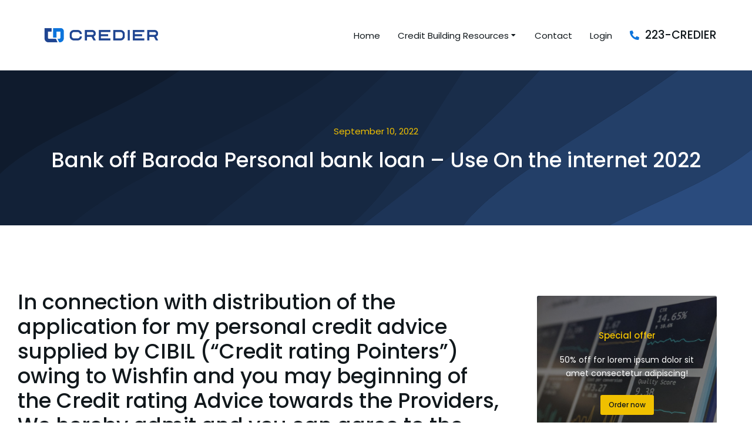

--- FILE ---
content_type: text/html; charset=UTF-8
request_url: https://credierone.com/2022/09/10/bank-off-baroda-personal-bank-loan-use-on-the/
body_size: 143021
content:
<!DOCTYPE html>
<!--[if !(IE 6) | !(IE 7) | !(IE 8)  ]><!-->
<html lang="en-US" class="no-js">
<!--<![endif]-->
<head>
	<meta charset="UTF-8" />
		<meta name="viewport" content="width=device-width, initial-scale=1, maximum-scale=1, user-scalable=0">
			<link rel="profile" href="https://gmpg.org/xfn/11" />
	        <script type="text/javascript">
            if (/Android|webOS|iPhone|iPad|iPod|BlackBerry|IEMobile|Opera Mini/i.test(navigator.userAgent)) {
                var originalAddEventListener = EventTarget.prototype.addEventListener,
                    oldWidth = window.innerWidth;

                EventTarget.prototype.addEventListener = function (eventName, eventHandler, useCapture) {
                    if (eventName === "resize") {
                        originalAddEventListener.call(this, eventName, function (event) {
                            if (oldWidth === window.innerWidth) {
                                return;
                            }
                            oldWidth = window.innerWidth;
                            if (eventHandler.handleEvent) {
                                eventHandler.handleEvent.call(this, event);
                            }
                            else {
                                eventHandler.call(this, event);
                            };
                        }, useCapture);
                    }
                    else {
                        originalAddEventListener.call(this, eventName, eventHandler, useCapture);
                    };
                };
            };
        </script>
		<title>Bank off Baroda Personal bank loan – Use On the internet 2022 &#8211; Credier One</title>
<meta name='robots' content='max-image-preview:large' />
<link rel='dns-prefetch' href='//cdnjs.cloudflare.com' />
<link rel='dns-prefetch' href='//widget.trustpilot.com' />
<link rel='dns-prefetch' href='//fonts.googleapis.com' />
<link rel="alternate" type="application/rss+xml" title="Credier One &raquo; Feed" href="https://credierone.com/feed/" />
<link rel="alternate" type="application/rss+xml" title="Credier One &raquo; Comments Feed" href="https://credierone.com/comments/feed/" />
<link rel="alternate" type="application/rss+xml" title="Credier One &raquo; Bank off Baroda Personal bank loan – Use On the internet 2022 Comments Feed" href="https://credierone.com/2022/09/10/bank-off-baroda-personal-bank-loan-use-on-the/feed/" />
<link rel="alternate" title="oEmbed (JSON)" type="application/json+oembed" href="https://credierone.com/wp-json/oembed/1.0/embed?url=https%3A%2F%2Fcredierone.com%2F2022%2F09%2F10%2Fbank-off-baroda-personal-bank-loan-use-on-the%2F" />
<link rel="alternate" title="oEmbed (XML)" type="text/xml+oembed" href="https://credierone.com/wp-json/oembed/1.0/embed?url=https%3A%2F%2Fcredierone.com%2F2022%2F09%2F10%2Fbank-off-baroda-personal-bank-loan-use-on-the%2F&#038;format=xml" />
<style id='wp-img-auto-sizes-contain-inline-css' type='text/css'>
img:is([sizes=auto i],[sizes^="auto," i]){contain-intrinsic-size:3000px 1500px}
/*# sourceURL=wp-img-auto-sizes-contain-inline-css */
</style>
<style id='wp-emoji-styles-inline-css' type='text/css'>

	img.wp-smiley, img.emoji {
		display: inline !important;
		border: none !important;
		box-shadow: none !important;
		height: 1em !important;
		width: 1em !important;
		margin: 0 0.07em !important;
		vertical-align: -0.1em !important;
		background: none !important;
		padding: 0 !important;
	}
/*# sourceURL=wp-emoji-styles-inline-css */
</style>
<link rel='stylesheet' id='wp-block-library-css' href='https://credierone.com/wp-includes/css/dist/block-library/style.min.css?ver=6.9' type='text/css' media='all' />
<style id='global-styles-inline-css' type='text/css'>
:root{--wp--preset--aspect-ratio--square: 1;--wp--preset--aspect-ratio--4-3: 4/3;--wp--preset--aspect-ratio--3-4: 3/4;--wp--preset--aspect-ratio--3-2: 3/2;--wp--preset--aspect-ratio--2-3: 2/3;--wp--preset--aspect-ratio--16-9: 16/9;--wp--preset--aspect-ratio--9-16: 9/16;--wp--preset--color--black: #000000;--wp--preset--color--cyan-bluish-gray: #abb8c3;--wp--preset--color--white: #FFF;--wp--preset--color--pale-pink: #f78da7;--wp--preset--color--vivid-red: #cf2e2e;--wp--preset--color--luminous-vivid-orange: #ff6900;--wp--preset--color--luminous-vivid-amber: #fcb900;--wp--preset--color--light-green-cyan: #7bdcb5;--wp--preset--color--vivid-green-cyan: #00d084;--wp--preset--color--pale-cyan-blue: #8ed1fc;--wp--preset--color--vivid-cyan-blue: #0693e3;--wp--preset--color--vivid-purple: #9b51e0;--wp--preset--color--accent: #999999;--wp--preset--color--dark-gray: #111;--wp--preset--color--light-gray: #767676;--wp--preset--gradient--vivid-cyan-blue-to-vivid-purple: linear-gradient(135deg,rgb(6,147,227) 0%,rgb(155,81,224) 100%);--wp--preset--gradient--light-green-cyan-to-vivid-green-cyan: linear-gradient(135deg,rgb(122,220,180) 0%,rgb(0,208,130) 100%);--wp--preset--gradient--luminous-vivid-amber-to-luminous-vivid-orange: linear-gradient(135deg,rgb(252,185,0) 0%,rgb(255,105,0) 100%);--wp--preset--gradient--luminous-vivid-orange-to-vivid-red: linear-gradient(135deg,rgb(255,105,0) 0%,rgb(207,46,46) 100%);--wp--preset--gradient--very-light-gray-to-cyan-bluish-gray: linear-gradient(135deg,rgb(238,238,238) 0%,rgb(169,184,195) 100%);--wp--preset--gradient--cool-to-warm-spectrum: linear-gradient(135deg,rgb(74,234,220) 0%,rgb(151,120,209) 20%,rgb(207,42,186) 40%,rgb(238,44,130) 60%,rgb(251,105,98) 80%,rgb(254,248,76) 100%);--wp--preset--gradient--blush-light-purple: linear-gradient(135deg,rgb(255,206,236) 0%,rgb(152,150,240) 100%);--wp--preset--gradient--blush-bordeaux: linear-gradient(135deg,rgb(254,205,165) 0%,rgb(254,45,45) 50%,rgb(107,0,62) 100%);--wp--preset--gradient--luminous-dusk: linear-gradient(135deg,rgb(255,203,112) 0%,rgb(199,81,192) 50%,rgb(65,88,208) 100%);--wp--preset--gradient--pale-ocean: linear-gradient(135deg,rgb(255,245,203) 0%,rgb(182,227,212) 50%,rgb(51,167,181) 100%);--wp--preset--gradient--electric-grass: linear-gradient(135deg,rgb(202,248,128) 0%,rgb(113,206,126) 100%);--wp--preset--gradient--midnight: linear-gradient(135deg,rgb(2,3,129) 0%,rgb(40,116,252) 100%);--wp--preset--font-size--small: 13px;--wp--preset--font-size--medium: 20px;--wp--preset--font-size--large: 36px;--wp--preset--font-size--x-large: 42px;--wp--preset--spacing--20: 0.44rem;--wp--preset--spacing--30: 0.67rem;--wp--preset--spacing--40: 1rem;--wp--preset--spacing--50: 1.5rem;--wp--preset--spacing--60: 2.25rem;--wp--preset--spacing--70: 3.38rem;--wp--preset--spacing--80: 5.06rem;--wp--preset--shadow--natural: 6px 6px 9px rgba(0, 0, 0, 0.2);--wp--preset--shadow--deep: 12px 12px 50px rgba(0, 0, 0, 0.4);--wp--preset--shadow--sharp: 6px 6px 0px rgba(0, 0, 0, 0.2);--wp--preset--shadow--outlined: 6px 6px 0px -3px rgb(255, 255, 255), 6px 6px rgb(0, 0, 0);--wp--preset--shadow--crisp: 6px 6px 0px rgb(0, 0, 0);}:where(.is-layout-flex){gap: 0.5em;}:where(.is-layout-grid){gap: 0.5em;}body .is-layout-flex{display: flex;}.is-layout-flex{flex-wrap: wrap;align-items: center;}.is-layout-flex > :is(*, div){margin: 0;}body .is-layout-grid{display: grid;}.is-layout-grid > :is(*, div){margin: 0;}:where(.wp-block-columns.is-layout-flex){gap: 2em;}:where(.wp-block-columns.is-layout-grid){gap: 2em;}:where(.wp-block-post-template.is-layout-flex){gap: 1.25em;}:where(.wp-block-post-template.is-layout-grid){gap: 1.25em;}.has-black-color{color: var(--wp--preset--color--black) !important;}.has-cyan-bluish-gray-color{color: var(--wp--preset--color--cyan-bluish-gray) !important;}.has-white-color{color: var(--wp--preset--color--white) !important;}.has-pale-pink-color{color: var(--wp--preset--color--pale-pink) !important;}.has-vivid-red-color{color: var(--wp--preset--color--vivid-red) !important;}.has-luminous-vivid-orange-color{color: var(--wp--preset--color--luminous-vivid-orange) !important;}.has-luminous-vivid-amber-color{color: var(--wp--preset--color--luminous-vivid-amber) !important;}.has-light-green-cyan-color{color: var(--wp--preset--color--light-green-cyan) !important;}.has-vivid-green-cyan-color{color: var(--wp--preset--color--vivid-green-cyan) !important;}.has-pale-cyan-blue-color{color: var(--wp--preset--color--pale-cyan-blue) !important;}.has-vivid-cyan-blue-color{color: var(--wp--preset--color--vivid-cyan-blue) !important;}.has-vivid-purple-color{color: var(--wp--preset--color--vivid-purple) !important;}.has-black-background-color{background-color: var(--wp--preset--color--black) !important;}.has-cyan-bluish-gray-background-color{background-color: var(--wp--preset--color--cyan-bluish-gray) !important;}.has-white-background-color{background-color: var(--wp--preset--color--white) !important;}.has-pale-pink-background-color{background-color: var(--wp--preset--color--pale-pink) !important;}.has-vivid-red-background-color{background-color: var(--wp--preset--color--vivid-red) !important;}.has-luminous-vivid-orange-background-color{background-color: var(--wp--preset--color--luminous-vivid-orange) !important;}.has-luminous-vivid-amber-background-color{background-color: var(--wp--preset--color--luminous-vivid-amber) !important;}.has-light-green-cyan-background-color{background-color: var(--wp--preset--color--light-green-cyan) !important;}.has-vivid-green-cyan-background-color{background-color: var(--wp--preset--color--vivid-green-cyan) !important;}.has-pale-cyan-blue-background-color{background-color: var(--wp--preset--color--pale-cyan-blue) !important;}.has-vivid-cyan-blue-background-color{background-color: var(--wp--preset--color--vivid-cyan-blue) !important;}.has-vivid-purple-background-color{background-color: var(--wp--preset--color--vivid-purple) !important;}.has-black-border-color{border-color: var(--wp--preset--color--black) !important;}.has-cyan-bluish-gray-border-color{border-color: var(--wp--preset--color--cyan-bluish-gray) !important;}.has-white-border-color{border-color: var(--wp--preset--color--white) !important;}.has-pale-pink-border-color{border-color: var(--wp--preset--color--pale-pink) !important;}.has-vivid-red-border-color{border-color: var(--wp--preset--color--vivid-red) !important;}.has-luminous-vivid-orange-border-color{border-color: var(--wp--preset--color--luminous-vivid-orange) !important;}.has-luminous-vivid-amber-border-color{border-color: var(--wp--preset--color--luminous-vivid-amber) !important;}.has-light-green-cyan-border-color{border-color: var(--wp--preset--color--light-green-cyan) !important;}.has-vivid-green-cyan-border-color{border-color: var(--wp--preset--color--vivid-green-cyan) !important;}.has-pale-cyan-blue-border-color{border-color: var(--wp--preset--color--pale-cyan-blue) !important;}.has-vivid-cyan-blue-border-color{border-color: var(--wp--preset--color--vivid-cyan-blue) !important;}.has-vivid-purple-border-color{border-color: var(--wp--preset--color--vivid-purple) !important;}.has-vivid-cyan-blue-to-vivid-purple-gradient-background{background: var(--wp--preset--gradient--vivid-cyan-blue-to-vivid-purple) !important;}.has-light-green-cyan-to-vivid-green-cyan-gradient-background{background: var(--wp--preset--gradient--light-green-cyan-to-vivid-green-cyan) !important;}.has-luminous-vivid-amber-to-luminous-vivid-orange-gradient-background{background: var(--wp--preset--gradient--luminous-vivid-amber-to-luminous-vivid-orange) !important;}.has-luminous-vivid-orange-to-vivid-red-gradient-background{background: var(--wp--preset--gradient--luminous-vivid-orange-to-vivid-red) !important;}.has-very-light-gray-to-cyan-bluish-gray-gradient-background{background: var(--wp--preset--gradient--very-light-gray-to-cyan-bluish-gray) !important;}.has-cool-to-warm-spectrum-gradient-background{background: var(--wp--preset--gradient--cool-to-warm-spectrum) !important;}.has-blush-light-purple-gradient-background{background: var(--wp--preset--gradient--blush-light-purple) !important;}.has-blush-bordeaux-gradient-background{background: var(--wp--preset--gradient--blush-bordeaux) !important;}.has-luminous-dusk-gradient-background{background: var(--wp--preset--gradient--luminous-dusk) !important;}.has-pale-ocean-gradient-background{background: var(--wp--preset--gradient--pale-ocean) !important;}.has-electric-grass-gradient-background{background: var(--wp--preset--gradient--electric-grass) !important;}.has-midnight-gradient-background{background: var(--wp--preset--gradient--midnight) !important;}.has-small-font-size{font-size: var(--wp--preset--font-size--small) !important;}.has-medium-font-size{font-size: var(--wp--preset--font-size--medium) !important;}.has-large-font-size{font-size: var(--wp--preset--font-size--large) !important;}.has-x-large-font-size{font-size: var(--wp--preset--font-size--x-large) !important;}
/*# sourceURL=global-styles-inline-css */
</style>

<style id='classic-theme-styles-inline-css' type='text/css'>
/*! This file is auto-generated */
.wp-block-button__link{color:#fff;background-color:#32373c;border-radius:9999px;box-shadow:none;text-decoration:none;padding:calc(.667em + 2px) calc(1.333em + 2px);font-size:1.125em}.wp-block-file__button{background:#32373c;color:#fff;text-decoration:none}
/*# sourceURL=/wp-includes/css/classic-themes.min.css */
</style>
<link rel='stylesheet' id='contact-form-7-css' href='https://credierone.com/wp-content/plugins/contact-form-7/includes/css/styles.css?ver=5.6' type='text/css' media='all' />
<link rel='stylesheet' id='go-pricing-styles-css' href='https://credierone.com/wp-content/plugins/go_pricing/assets/css/go_pricing_styles.css?ver=3.3.19' type='text/css' media='all' />
<link rel='stylesheet' id='tp_twitter_plugin_css-css' href='https://credierone.com/wp-content/plugins/recent-tweets-widget/tp_twitter_plugin.css?ver=1.0' type='text/css' media='screen' />
<link rel='stylesheet' id='stripe-handler-ng-style-css' href='https://credierone.com/wp-content/plugins/stripe-payments/public/assets/css/public.css?ver=2.0.64' type='text/css' media='all' />
<style id='woocommerce-inline-inline-css' type='text/css'>
.woocommerce form .form-row .required { visibility: visible; }
/*# sourceURL=woocommerce-inline-inline-css */
</style>
<link rel='stylesheet' id='elementor-frontend-css' href='https://credierone.com/wp-content/uploads/elementor/css/custom-frontend.min.css?ver=1684958409' type='text/css' media='all' />
<link rel='stylesheet' id='feedzy-rss-feeds-elementor-css' href='https://credierone.com/wp-content/plugins/feedzy-rss-feeds/css/feedzy-rss-feeds.css?ver=1' type='text/css' media='all' />
<link rel='stylesheet' id='elementor-icons-css' href='https://credierone.com/wp-content/plugins/elementor/assets/lib/eicons/css/elementor-icons.min.css?ver=5.15.0' type='text/css' media='all' />
<link rel='stylesheet' id='elementor-post-5-css' href='https://credierone.com/wp-content/uploads/elementor/css/post-5.css?ver=1684958409' type='text/css' media='all' />
<link rel='stylesheet' id='elementor-pro-css' href='https://credierone.com/wp-content/uploads/elementor/css/custom-pro-frontend.min.css?ver=1684958409' type='text/css' media='all' />
<link rel='stylesheet' id='elementor-global-css' href='https://credierone.com/wp-content/uploads/elementor/css/global.css?ver=1684958409' type='text/css' media='all' />
<link rel='stylesheet' id='elementor-post-2816-css' href='https://credierone.com/wp-content/uploads/elementor/css/post-2816.css?ver=1684958449' type='text/css' media='all' />
<link rel='stylesheet' id='elementor-post-1185-css' href='https://credierone.com/wp-content/uploads/elementor/css/post-1185.css?ver=1684958409' type='text/css' media='all' />
<link rel='stylesheet' id='elementor-post-1171-css' href='https://credierone.com/wp-content/uploads/elementor/css/post-1171.css?ver=1684958450' type='text/css' media='all' />
<link rel='stylesheet' id='dt-web-fonts-css' href='https://fonts.googleapis.com/css?family=Nunito+Sans:200,300,400,600,700%7COpen+Sans:400,600,700%7CRoboto:400,600,700%7CNunito:300,400,600,700%7CMerriweather:400,600,700' type='text/css' media='all' />
<link rel='stylesheet' id='dt-main-css' href='https://credierone.com/wp-content/themes/dt-the7/css/main.min.css?ver=10.11.0' type='text/css' media='all' />
<style id='dt-main-inline-css' type='text/css'>
body #load {
  display: block;
  height: 100%;
  overflow: hidden;
  position: fixed;
  width: 100%;
  z-index: 9901;
  opacity: 1;
  visibility: visible;
  transition: all .35s ease-out;
}
.load-wrap {
  width: 100%;
  height: 100%;
  background-position: center center;
  background-repeat: no-repeat;
  text-align: center;
  display: -ms-flexbox;
  display: -ms-flex;
  display: flex;
  -ms-align-items: center;
  -ms-flex-align: center;
  align-items: center;
  -ms-flex-flow: column wrap;
  flex-flow: column wrap;
  -ms-flex-pack: center;
  -ms-justify-content: center;
  justify-content: center;
}
.load-wrap > svg {
  position: absolute;
  top: 50%;
  left: 50%;
  transform: translate(-50%,-50%);
}
#load {
  background: var(--the7-elementor-beautiful-loading-bg,#ffffff);
  --the7-beautiful-spinner-color2: var(--the7-beautiful-spinner-color,rgba(0,0,0,0.12));
}

/*# sourceURL=dt-main-inline-css */
</style>
<link rel='stylesheet' id='the7-font-css' href='https://credierone.com/wp-content/themes/dt-the7/fonts/icomoon-the7-font/icomoon-the7-font.min.css?ver=10.11.0' type='text/css' media='all' />
<link rel='stylesheet' id='the7-awesome-fonts-css' href='https://credierone.com/wp-content/themes/dt-the7/fonts/FontAwesome/css/all.min.css?ver=10.11.0' type='text/css' media='all' />
<link rel='stylesheet' id='the7-custom-scrollbar-css' href='https://credierone.com/wp-content/themes/dt-the7/lib/custom-scrollbar/custom-scrollbar.min.css?ver=10.11.0' type='text/css' media='all' />
<link rel='stylesheet' id='the7-core-css' href='https://credierone.com/wp-content/plugins/dt-the7-core/assets/css/post-type.min.css?ver=2.6.0' type='text/css' media='all' />
<link rel='stylesheet' id='the7-css-vars-css' href='https://credierone.com/wp-content/uploads/the7-css/css-vars.css?ver=61fc97b0b77b' type='text/css' media='all' />
<link rel='stylesheet' id='dt-custom-css' href='https://credierone.com/wp-content/uploads/the7-css/custom.css?ver=61fc97b0b77b' type='text/css' media='all' />
<link rel='stylesheet' id='wc-dt-custom-css' href='https://credierone.com/wp-content/uploads/the7-css/compatibility/wc-dt-custom.css?ver=61fc97b0b77b' type='text/css' media='all' />
<link rel='stylesheet' id='dt-media-css' href='https://credierone.com/wp-content/uploads/the7-css/media.css?ver=61fc97b0b77b' type='text/css' media='all' />
<link rel='stylesheet' id='the7-mega-menu-css' href='https://credierone.com/wp-content/uploads/the7-css/mega-menu.css?ver=61fc97b0b77b' type='text/css' media='all' />
<link rel='stylesheet' id='the7-elements-albums-portfolio-css' href='https://credierone.com/wp-content/uploads/the7-css/the7-elements-albums-portfolio.css?ver=61fc97b0b77b' type='text/css' media='all' />
<link rel='stylesheet' id='the7-elements-css' href='https://credierone.com/wp-content/uploads/the7-css/post-type-dynamic.css?ver=61fc97b0b77b' type='text/css' media='all' />
<link rel='stylesheet' id='style-css' href='https://credierone.com/wp-content/themes/dt-the7/style.css?ver=10.11.0' type='text/css' media='all' />
<link rel='stylesheet' id='the7-elementor-global-css' href='https://credierone.com/wp-content/themes/dt-the7/css/compatibility/elementor/elementor-global.min.css?ver=10.11.0' type='text/css' media='all' />
<link rel='stylesheet' id='google-fonts-1-css' href='https://fonts.googleapis.com/css?family=Roboto%3A100%2C100italic%2C200%2C200italic%2C300%2C300italic%2C400%2C400italic%2C500%2C500italic%2C600%2C600italic%2C700%2C700italic%2C800%2C800italic%2C900%2C900italic%7CPoppins%3A100%2C100italic%2C200%2C200italic%2C300%2C300italic%2C400%2C400italic%2C500%2C500italic%2C600%2C600italic%2C700%2C700italic%2C800%2C800italic%2C900%2C900italic&#038;display=auto&#038;ver=6.9' type='text/css' media='all' />
<link rel='stylesheet' id='elementor-icons-shared-0-css' href='https://credierone.com/wp-content/plugins/elementor/assets/lib/font-awesome/css/fontawesome.min.css?ver=5.15.3' type='text/css' media='all' />
<link rel='stylesheet' id='elementor-icons-fa-solid-css' href='https://credierone.com/wp-content/plugins/elementor/assets/lib/font-awesome/css/solid.min.css?ver=5.15.3' type='text/css' media='all' />
<link rel='stylesheet' id='elementor-icons-fa-brands-css' href='https://credierone.com/wp-content/plugins/elementor/assets/lib/font-awesome/css/brands.min.css?ver=5.15.3' type='text/css' media='all' />
<link rel='stylesheet' id='elementor-icons-the7-icons-css' href='https://credierone.com/wp-content/themes/dt-the7/fonts/icomoon-the7-font/icomoon-the7-font.min.css?ver=10.11.0' type='text/css' media='all' />
<script type="text/javascript" src="https://credierone.com/wp-includes/js/jquery/jquery.min.js?ver=3.7.1" id="jquery-core-js"></script>
<script type="text/javascript" src="https://credierone.com/wp-includes/js/jquery/jquery-migrate.min.js?ver=3.4.1" id="jquery-migrate-js"></script>
<script type="text/javascript" id="gw-tweenmax-js-before">
/* <![CDATA[ */
var oldGS=window.GreenSockGlobals,oldGSQueue=window._gsQueue,oldGSDefine=window._gsDefine;window._gsDefine=null;delete(window._gsDefine);var gwGS=window.GreenSockGlobals={};
//# sourceURL=gw-tweenmax-js-before
/* ]]> */
</script>
<script type="text/javascript" src="https://cdnjs.cloudflare.com/ajax/libs/gsap/1.11.2/TweenMax.min.js" id="gw-tweenmax-js"></script>
<script type="text/javascript" id="gw-tweenmax-js-after">
/* <![CDATA[ */
try{window.GreenSockGlobals=null;window._gsQueue=null;window._gsDefine=null;delete(window.GreenSockGlobals);delete(window._gsQueue);delete(window._gsDefine);window.GreenSockGlobals=oldGS;window._gsQueue=oldGSQueue;window._gsDefine=oldGSDefine;}catch(e){}
//# sourceURL=gw-tweenmax-js-after
/* ]]> */
</script>
<script type="text/javascript" id="tp-js-js-extra">
/* <![CDATA[ */
var trustpilot_settings = {"key":"NJXVIISKgptnOrB8","TrustpilotScriptUrl":"https://invitejs.trustpilot.com/tp.min.js","IntegrationAppUrl":"//ecommscript-integrationapp.trustpilot.com","PreviewScriptUrl":"//ecommplugins-scripts.trustpilot.com/v2.1/js/preview.min.js","PreviewCssUrl":"//ecommplugins-scripts.trustpilot.com/v2.1/css/preview.min.css","PreviewWPCssUrl":"//ecommplugins-scripts.trustpilot.com/v2.1/css/preview_wp.css","WidgetScriptUrl":"//widget.trustpilot.com/bootstrap/v5/tp.widget.bootstrap.min.js"};
//# sourceURL=tp-js-js-extra
/* ]]> */
</script>
<script type="text/javascript" src="https://credierone.com/wp-content/plugins/trustpilot-reviews/review/assets/js/headerScript.min.js?ver=1.0&#039; async=&#039;async" id="tp-js-js"></script>
<script type="text/javascript" src="//widget.trustpilot.com/bootstrap/v5/tp.widget.bootstrap.min.js?ver=1.0&#039; async=&#039;async" id="widget-bootstrap-js"></script>
<script type="text/javascript" id="trustbox-js-extra">
/* <![CDATA[ */
var trustbox_settings = {"page":null,"sku":null,"name":null};
var trustpilot_trustbox_settings = {"trustboxes":[{"enabled":"enabled","snippet":"[base64]","customizations":"[base64]","defaults":"[base64]","page":"landing","position":"before","corner":"top: #{Y}px; left: #{X}px;","paddingx":"0","paddingy":"0","zindex":"1000","clear":"both","xpaths":"[base64]","sku":"TRUSTPILOT_SKU_VALUE_","name":"","widgetName":"Mini","repeatable":false,"uuid":"619e913a-74b0-582e-f320-f79d1a4e062f","error":null,"repeatXpath":{"xpathById":{"prefix":"","suffix":""},"xpathFromRoot":{"prefix":"","suffix":""}},"width":"100%","height":"150px","locale":"en-US","theme":"dark"},{"enabled":"enabled","snippet":"[base64]","customizations":"[base64]","defaults":"[base64]","page":"landing","position":"before","corner":"top: #{Y}px; left: #{X}px;","paddingx":"","paddingy":"0","zindex":"5000000","clear":"both","xpaths":"[base64]","sku":"TRUSTPILOT_SKU_VALUE_","name":"","widgetName":"Micro Combo","repeatable":false,"uuid":"cb06a73a-e219-7412-10e9-c32c59e15563","error":null,"repeatXpath":{"xpathById":{"prefix":"","suffix":""},"xpathFromRoot":{"prefix":"","suffix":""}},"width":"20000","height":"20px","locale":"en-US"}]};
//# sourceURL=trustbox-js-extra
/* ]]> */
</script>
<script type="text/javascript" src="https://credierone.com/wp-content/plugins/trustpilot-reviews/review/assets/js/trustBoxScript.min.js?ver=1.0&#039; async=&#039;async" id="trustbox-js"></script>
<script type="text/javascript" id="dt-above-fold-js-extra">
/* <![CDATA[ */
var dtLocal = {"themeUrl":"https://credierone.com/wp-content/themes/dt-the7","passText":"To view this protected post, enter the password below:","moreButtonText":{"loading":"Loading...","loadMore":"Load more"},"postID":"8935","ajaxurl":"https://credierone.com/wp-admin/admin-ajax.php","REST":{"baseUrl":"https://credierone.com/wp-json/the7/v1","endpoints":{"sendMail":"/send-mail"}},"contactMessages":{"required":"One or more fields have an error. Please check and try again.","terms":"Please accept the privacy policy.","fillTheCaptchaError":"Please, fill the captcha."},"captchaSiteKey":"","ajaxNonce":"1d08a57cdb","pageData":"","themeSettings":{"smoothScroll":"off","lazyLoading":false,"accentColor":{"mode":"solid","color":"#999999"},"desktopHeader":{"height":""},"ToggleCaptionEnabled":"disabled","ToggleCaption":"Navigation","floatingHeader":{"showAfter":94,"showMenu":false,"height":64,"logo":{"showLogo":true,"html":"","url":"https://credierone.com/"}},"topLine":{"floatingTopLine":{"logo":{"showLogo":false,"html":""}}},"mobileHeader":{"firstSwitchPoint":1150,"secondSwitchPoint":600,"firstSwitchPointHeight":60,"secondSwitchPointHeight":50,"mobileToggleCaptionEnabled":"right","mobileToggleCaption":"Menu"},"stickyMobileHeaderFirstSwitch":{"logo":{"html":""}},"stickyMobileHeaderSecondSwitch":{"logo":{"html":""}},"content":{"textColor":"#666666","headerColor":"#000000"},"sidebar":{"switchPoint":992},"boxedWidth":"1280px","stripes":{"stripe1":{"textColor":"#787d85","headerColor":"#3b3f4a"},"stripe2":{"textColor":"#8b9199","headerColor":"#ffffff"},"stripe3":{"textColor":"#ffffff","headerColor":"#ffffff"}}},"wcCartFragmentHash":"502238daf22faba54c1f9c1c87fa3ad9","elementor":{"settings":{"container_width":1260}}};
var dtShare = {"shareButtonText":{"facebook":"Share on Facebook","twitter":"Tweet","pinterest":"Pin it","linkedin":"Share on Linkedin","whatsapp":"Share on Whatsapp"},"overlayOpacity":"90"};
//# sourceURL=dt-above-fold-js-extra
/* ]]> */
</script>
<script type="text/javascript" src="https://credierone.com/wp-content/themes/dt-the7/js/above-the-fold.min.js?ver=10.11.0" id="dt-above-fold-js"></script>
<script type="text/javascript" src="https://credierone.com/wp-content/themes/dt-the7/js/compatibility/woocommerce/woocommerce.min.js?ver=10.11.0" id="dt-woocommerce-js"></script>
<link rel="https://api.w.org/" href="https://credierone.com/wp-json/" /><link rel="alternate" title="JSON" type="application/json" href="https://credierone.com/wp-json/wp/v2/posts/8935" /><link rel="EditURI" type="application/rsd+xml" title="RSD" href="https://credierone.com/xmlrpc.php?rsd" />
<meta name="generator" content="WordPress 6.9" />
<meta name="generator" content="WooCommerce 6.7.0" />
<link rel="canonical" href="https://credierone.com/2022/09/10/bank-off-baroda-personal-bank-loan-use-on-the/" />
<link rel='shortlink' href='https://credierone.com/?p=8935' />
<style type="text/css">
.feedzy-rss-link-icon:after {
	content: url("https://credierone.com/wp-content/plugins/feedzy-rss-feeds/img/external-link.png");
	margin-left: 3px;
}
</style>
		<link rel="pingback" href="https://credierone.com/xmlrpc.php">
<meta property="og:site_name" content="Credier One" />
<meta property="og:title" content="Bank off Baroda Personal bank loan – Use On the internet 2022" />
<meta property="og:description" content="Bank off Baroda Personal bank loan – Use On the internet 2022 In connection with distribution of the application for my personal credit advice supplied by CIBIL (“Credit rating Pointers”) owing to Wishfin and you may beginning of the Credit rating Advice towards the Providers, We hereby admit and you can agree to the second:&hellip;" />
<meta property="og:url" content="https://credierone.com/2022/09/10/bank-off-baroda-personal-bank-loan-use-on-the/" />
<meta property="og:type" content="article" />
	<noscript><style>.woocommerce-product-gallery{ opacity: 1 !important; }</style></noscript>
	<meta name="generator" content="Powered by Slider Revolution 6.5.19 - responsive, Mobile-Friendly Slider Plugin for WordPress with comfortable drag and drop interface." />
<script type="text/javascript" id="the7-loader-script">
document.addEventListener("DOMContentLoaded", function(event) {
	var load = document.getElementById("load");
	if(!load.classList.contains('loader-removed')){
		var removeLoading = setTimeout(function() {
			load.className += " loader-removed";
		}, 300);
	}
});
</script>
		<link rel="icon" href="https://credierone.com/wp-content/uploads/2022/05/Credier-LogoLockup-FullColor-Favicon-1-150x150.png" sizes="32x32" />
<link rel="icon" href="https://credierone.com/wp-content/uploads/2022/05/Credier-LogoLockup-FullColor-Favicon-1-200x200.png" sizes="192x192" />
<link rel="apple-touch-icon" href="https://credierone.com/wp-content/uploads/2022/05/Credier-LogoLockup-FullColor-Favicon-1-200x200.png" />
<meta name="msapplication-TileImage" content="https://credierone.com/wp-content/uploads/2022/05/Credier-LogoLockup-FullColor-Favicon-1-300x300.png" />
<script>function setREVStartSize(e){
			//window.requestAnimationFrame(function() {
				window.RSIW = window.RSIW===undefined ? window.innerWidth : window.RSIW;
				window.RSIH = window.RSIH===undefined ? window.innerHeight : window.RSIH;
				try {
					var pw = document.getElementById(e.c).parentNode.offsetWidth,
						newh;
					pw = pw===0 || isNaN(pw) ? window.RSIW : pw;
					e.tabw = e.tabw===undefined ? 0 : parseInt(e.tabw);
					e.thumbw = e.thumbw===undefined ? 0 : parseInt(e.thumbw);
					e.tabh = e.tabh===undefined ? 0 : parseInt(e.tabh);
					e.thumbh = e.thumbh===undefined ? 0 : parseInt(e.thumbh);
					e.tabhide = e.tabhide===undefined ? 0 : parseInt(e.tabhide);
					e.thumbhide = e.thumbhide===undefined ? 0 : parseInt(e.thumbhide);
					e.mh = e.mh===undefined || e.mh=="" || e.mh==="auto" ? 0 : parseInt(e.mh,0);
					if(e.layout==="fullscreen" || e.l==="fullscreen")
						newh = Math.max(e.mh,window.RSIH);
					else{
						e.gw = Array.isArray(e.gw) ? e.gw : [e.gw];
						for (var i in e.rl) if (e.gw[i]===undefined || e.gw[i]===0) e.gw[i] = e.gw[i-1];
						e.gh = e.el===undefined || e.el==="" || (Array.isArray(e.el) && e.el.length==0)? e.gh : e.el;
						e.gh = Array.isArray(e.gh) ? e.gh : [e.gh];
						for (var i in e.rl) if (e.gh[i]===undefined || e.gh[i]===0) e.gh[i] = e.gh[i-1];
											
						var nl = new Array(e.rl.length),
							ix = 0,
							sl;
						e.tabw = e.tabhide>=pw ? 0 : e.tabw;
						e.thumbw = e.thumbhide>=pw ? 0 : e.thumbw;
						e.tabh = e.tabhide>=pw ? 0 : e.tabh;
						e.thumbh = e.thumbhide>=pw ? 0 : e.thumbh;
						for (var i in e.rl) nl[i] = e.rl[i]<window.RSIW ? 0 : e.rl[i];
						sl = nl[0];
						for (var i in nl) if (sl>nl[i] && nl[i]>0) { sl = nl[i]; ix=i;}
						var m = pw>(e.gw[ix]+e.tabw+e.thumbw) ? 1 : (pw-(e.tabw+e.thumbw)) / (e.gw[ix]);
						newh =  (e.gh[ix] * m) + (e.tabh + e.thumbh);
					}
					var el = document.getElementById(e.c);
					if (el!==null && el) el.style.height = newh+"px";
					el = document.getElementById(e.c+"_wrapper");
					if (el!==null && el) {
						el.style.height = newh+"px";
						el.style.display = "block";
					}
				} catch(e){
					console.log("Failure at Presize of Slider:" + e)
				}
			//});
		  };</script>
<style id='the7-custom-inline-css' type='text/css'>
.sub-nav .menu-item i.fa,
.sub-nav .menu-item i.fas,
.sub-nav .menu-item i.far,
.sub-nav .menu-item i.fab {
	text-align: center;
	width: 1.25em;
}
</style>
<link rel='stylesheet' id='the7-horizontal-menu-widget-css' href='https://credierone.com/wp-content/themes/dt-the7/css/compatibility/elementor/the7-horizontal-menu-widget.min.css?ver=10.11.0' type='text/css' media='all' />
<link rel='stylesheet' id='the7-icon-box-widget-css' href='https://credierone.com/wp-content/themes/dt-the7/css/compatibility/elementor/the7-icon-box-widget.min.css?ver=10.11.0' type='text/css' media='all' />
<link rel='stylesheet' id='the7-filter-decorations-base-css' href='https://credierone.com/wp-content/themes/dt-the7/css/compatibility/elementor/the7-filter-decorations-base.min.css?ver=10.11.0' type='text/css' media='all' />
<link rel='stylesheet' id='the7-simple-common-css' href='https://credierone.com/wp-content/themes/dt-the7/css/compatibility/elementor/the7-simple-common.min.css?ver=10.11.0' type='text/css' media='all' />
<link rel='stylesheet' id='the7-elements-simple-posts-css' href='https://credierone.com/wp-content/themes/dt-the7/css/compatibility/elementor/the7-simple-posts.min.css?ver=10.11.0' type='text/css' media='all' />
<link rel='stylesheet' id='the7-elements-simple-posts-carousel-css' href='https://credierone.com/wp-content/themes/dt-the7/css/compatibility/elementor/the7-simple-posts-carousel.min.css?ver=10.11.0' type='text/css' media='all' />
<link rel='stylesheet' id='elementor-post-3185-css' href='https://credierone.com/wp-content/uploads/elementor/css/post-3185.css?ver=1684958450' type='text/css' media='all' />
<link rel='stylesheet' id='the7-vertical-menu-widget-css' href='https://credierone.com/wp-content/themes/dt-the7/css/compatibility/elementor/the7-vertical-menu-widget.min.css?ver=10.11.0' type='text/css' media='all' />
<link rel='stylesheet' id='e-animations-css' href='https://credierone.com/wp-content/plugins/elementor/assets/lib/animations/animations.min.css?ver=3.6.7' type='text/css' media='all' />
<link rel='stylesheet' id='the7-e-sticky-effect-css' href='https://credierone.com/wp-content/themes/dt-the7/css/compatibility/elementor/the7-sticky-effects.min.css?ver=10.11.0' type='text/css' media='all' />
<link rel='stylesheet' id='rs-plugin-settings-css' href='https://credierone.com/wp-content/plugins/revslider/public/assets/css/rs6.css?ver=6.5.19' type='text/css' media='all' />
<style id='rs-plugin-settings-inline-css' type='text/css'>
#rs-demo-id {}
/*# sourceURL=rs-plugin-settings-inline-css */
</style>
</head>
<body id="the7-body" class="wp-singular post-template-default single single-post postid-8935 single-format-standard wp-custom-logo wp-embed-responsive wp-theme-dt-the7 theme-dt-the7 the7-core-ver-2.6.0 woocommerce-no-js title-off dt-responsive-on right-mobile-menu-close-icon ouside-menu-close-icon mobile-close-right-caption  fade-thin-mobile-menu-close-icon fade-medium-menu-close-icon srcset-enabled btn-flat custom-btn-color custom-btn-hover-color first-switch-logo-left first-switch-menu-right second-switch-logo-left second-switch-menu-right right-mobile-menu layzr-loading-on popup-message-style dt-fa-compatibility the7-ver-10.11.0 elementor-default elementor-template-full-width elementor-clear-template elementor-kit-5 elementor-page-1171">
<!-- The7 10.11.0 -->
<div id="load" class="ring-loader">
	<div class="load-wrap">
<style type="text/css">
    .the7-spinner {
        width: 72px;
        height: 72px;
        position: relative;
    }
    .the7-spinner > div {
        border-radius: 50%;
        width: 9px;
        left: 0;
        box-sizing: border-box;
        display: block;
        position: absolute;
        border: 9px solid #fff;
        width: 72px;
        height: 72px;
    }
    .the7-spinner-ring-bg{
        opacity: 0.25;
    }
    div.the7-spinner-ring {
        animation: spinner-animation 0.8s cubic-bezier(1, 1, 1, 1) infinite;
        border-color:var(--the7-beautiful-spinner-color2) transparent transparent transparent;
    }

    @keyframes spinner-animation{
        from{
            transform: rotate(0deg);
        }
        to {
            transform: rotate(360deg);
        }
    }
</style>

<div class="the7-spinner">
    <div class="the7-spinner-ring-bg"></div>
    <div class="the7-spinner-ring"></div>
</div></div>
</div>
<div id="page" >
	<a class="skip-link screen-reader-text" href="#content">Skip to content</a>

		<div data-elementor-type="header" data-elementor-id="2816" class="elementor elementor-2816 elementor-location-header">
								<header class="elementor-section elementor-top-section elementor-element elementor-element-1a29880 elementor-section-height-min-height elementor-section-items-stretch the7-e-sticky-effect-yes the7-e-sticky-row-yes elementor-section-boxed elementor-section-height-default" data-id="1a29880" data-element_type="section" data-settings="{&quot;background_background&quot;:&quot;classic&quot;,&quot;the7_sticky_effects&quot;:&quot;yes&quot;,&quot;the7_sticky_row&quot;:&quot;yes&quot;,&quot;the7_sticky_effects_offset&quot;:80,&quot;the7_sticky_row_devices&quot;:[&quot;desktop&quot;,&quot;tablet&quot;,&quot;mobile&quot;],&quot;the7_sticky_row_offset&quot;:0,&quot;the7_sticky_effects_devices&quot;:[&quot;desktop&quot;,&quot;tablet&quot;,&quot;mobile&quot;]}">
						<div class="elementor-container elementor-column-gap-no">
					<div class="elementor-column elementor-col-50 elementor-top-column elementor-element elementor-element-b156ca5" data-id="b156ca5" data-element_type="column">
			<div class="elementor-widget-wrap elementor-element-populated">
								<div class="elementor-element elementor-element-27a8ed1 the7-img-sticky-size-effect-yes elementor-widget elementor-widget-image" data-id="27a8ed1" data-element_type="widget" data-widget_type="image.default">
				<div class="elementor-widget-container">
																<a href="https://credierone.com/">
							<img width="2048" height="567" src="https://credierone.com/wp-content/uploads/2022/05/Credier-LogoLockup-Horizontal-FullColor-2048x567.png" class="attachment-2048x2048 size-2048x2048" alt="" srcset="https://credierone.com/wp-content/uploads/2022/05/Credier-LogoLockup-Horizontal-FullColor-2048x567.png 2048w, https://credierone.com/wp-content/uploads/2022/05/Credier-LogoLockup-Horizontal-FullColor-600x166.png 600w, https://credierone.com/wp-content/uploads/2022/05/Credier-LogoLockup-Horizontal-FullColor-300x83.png 300w, https://credierone.com/wp-content/uploads/2022/05/Credier-LogoLockup-Horizontal-FullColor-1024x284.png 1024w, https://credierone.com/wp-content/uploads/2022/05/Credier-LogoLockup-Horizontal-FullColor-768x213.png 768w, https://credierone.com/wp-content/uploads/2022/05/Credier-LogoLockup-Horizontal-FullColor-1536x425.png 1536w" sizes="(max-width: 2048px) 100vw, 2048px" />								</a>
															</div>
				</div>
					</div>
		</div>
				<div class="elementor-column elementor-col-50 elementor-top-column elementor-element elementor-element-c32d069" data-id="c32d069" data-element_type="column">
			<div class="elementor-widget-wrap elementor-element-populated">
								<div class="elementor-element elementor-element-ae2a387 items-decoration-yes decoration-fade sub-icon_align-side elementor-widget__width-auto elementor-hidden-tablet elementor-hidden-mobile toggle-align-mobile-left parent-item-clickable-yes horizontal-menu--dropdown-tablet mob-menu-dropdown decoration-position-bottom sub-menu-position-left sub-icon_position-right dt-sub-menu_align-left toggle-align-center toggle-icon_position-right elementor-widget elementor-widget-the7_horizontal-menu" data-id="ae2a387" data-element_type="widget" data-settings="{&quot;parent_is_clickable&quot;:&quot;yes&quot;,&quot;dropdown&quot;:&quot;tablet&quot;,&quot;dropdown_type&quot;:&quot;dropdown&quot;}" data-widget_type="the7_horizontal-menu.default">
				<div class="elementor-widget-container">
			<div class="horizontal-menu-wrap"><div class="horizontal-menu-toggle" role="button" tabindex="0" aria-label="Menu Toggle" aria-expanded="false"><span class="right menu-toggle-icons" aria-hidden="true" role="presentation"><i class="open-button fas fa-bars" aria-hidden="true"></i><i class="icon-active fas fa-times" aria-hidden="true"></i></span><span class="toggle-text">Menu</span></div><nav class="dt-nav-menu-horizontal--main dt-nav-menu-horizontal__container justify-content-start widget-divider-" role="navigation"><ul class="dt-nav-menu-horizontal d-flex flex-row justify-content-start"><li class="menu-item menu-item-type-post_type menu-item-object-page menu-item-home menu-item-3725 first depth-0" role="presentation"><a href='https://credierone.com/' data-level='1' role="menuitem"><span class="item-content"><span class="menu-item-text"><span class="menu-text">Home</span></span><span class="submenu-indicator" ><i aria-hidden="true" class="desktop-menu-icon fas fa-caret-down"></i><span class="submenu-mob-indicator" ><i aria-hidden="true" class="mobile-menu-icon fas fa-caret-down"></i><i aria-hidden="true" class="mobile-act-icon fas fa-caret-up"></i></span></span></span></a></li> <li class="menu-item menu-item-type-custom menu-item-object-custom menu-item-has-children menu-item-4393 has-children depth-0" role="presentation"><a data-level='1' role="menuitem"><span class="item-content"><span class="menu-item-text"><span class="menu-text">Credit Building Resources</span></span><span class="submenu-indicator" ><i aria-hidden="true" class="desktop-menu-icon fas fa-caret-down"></i><span class="submenu-mob-indicator" ><i aria-hidden="true" class="mobile-menu-icon fas fa-caret-down"></i><i aria-hidden="true" class="mobile-act-icon fas fa-caret-up"></i></span></span></span></a><ul class="the7-e-sub-nav horizontal-sub-nav" role="menubar"><li class="menu-item menu-item-type-custom menu-item-object-custom menu-item-4274 first depth-1" role="presentation"><a href='https://credierone.com/Presentations/BusinessCredit101/' data-level='2' role="menuitem"><span class="item-content"><span class="menu-item-text"><span class="menu-text">Business Credit 101</span></span><span class="submenu-indicator" ><i aria-hidden="true" class="desktop-menu-icon fas fa-caret-right"></i><span class="submenu-mob-indicator" ><i aria-hidden="true" class="mobile-menu-icon fas fa-caret-down"></i><i aria-hidden="true" class="mobile-act-icon fas fa-caret-up"></i></span></span></span></a></li> <li class="menu-item menu-item-type-custom menu-item-object-custom menu-item-3663 depth-1" role="presentation"><a href='https://credierone.com/Presentations/BankRatings/' data-level='2' role="menuitem"><span class="item-content"><span class="menu-item-text"><span class="menu-text">Bank Ratings</span></span><span class="submenu-indicator" ><i aria-hidden="true" class="desktop-menu-icon fas fa-caret-right"></i><span class="submenu-mob-indicator" ><i aria-hidden="true" class="mobile-menu-icon fas fa-caret-down"></i><i aria-hidden="true" class="mobile-act-icon fas fa-caret-up"></i></span></span></span></a></li> <li class="menu-item menu-item-type-custom menu-item-object-custom menu-item-4275 depth-1" role="presentation"><a href='https://credierone.com/Presentations/BusinessCreditForStartups/' data-level='2' role="menuitem"><span class="item-content"><span class="menu-item-text"><span class="menu-text">Business Credit For Startups</span></span><span class="submenu-indicator" ><i aria-hidden="true" class="desktop-menu-icon fas fa-caret-right"></i><span class="submenu-mob-indicator" ><i aria-hidden="true" class="mobile-menu-icon fas fa-caret-down"></i><i aria-hidden="true" class="mobile-act-icon fas fa-caret-up"></i></span></span></span></a></li> <li class="menu-item menu-item-type-custom menu-item-object-custom menu-item-4272 depth-1" role="presentation"><a href='https://credierone.com/Presentations/BusEntity/' data-level='2' role="menuitem"><span class="item-content"><span class="menu-item-text"><span class="menu-text">Obtaining an Excellent Bank Rating</span></span><span class="submenu-indicator" ><i aria-hidden="true" class="desktop-menu-icon fas fa-caret-right"></i><span class="submenu-mob-indicator" ><i aria-hidden="true" class="mobile-menu-icon fas fa-caret-down"></i><i aria-hidden="true" class="mobile-act-icon fas fa-caret-up"></i></span></span></span></a></li> <li class="menu-item menu-item-type-custom menu-item-object-custom menu-item-4277 depth-1" role="presentation"><a href='https://credierone.com/Presentations/MindblowingSimpleSteps/' data-level='2' role="menuitem"><span class="item-content"><span class="menu-item-text"><span class="menu-text">Simple Steps to Raise Your Business Credit Score</span></span><span class="submenu-indicator" ><i aria-hidden="true" class="desktop-menu-icon fas fa-caret-right"></i><span class="submenu-mob-indicator" ><i aria-hidden="true" class="mobile-menu-icon fas fa-caret-down"></i><i aria-hidden="true" class="mobile-act-icon fas fa-caret-up"></i></span></span></span></a></li> <li class="menu-item menu-item-type-custom menu-item-object-custom menu-item-4273 depth-1" role="presentation"><a href='https://credierone.com/Presentations/BusinessCredit/' data-level='2' role="menuitem"><span class="item-content"><span class="menu-item-text"><span class="menu-text">The Funding Blueprint to Get Business Credit</span></span><span class="submenu-indicator" ><i aria-hidden="true" class="desktop-menu-icon fas fa-caret-right"></i><span class="submenu-mob-indicator" ><i aria-hidden="true" class="mobile-menu-icon fas fa-caret-down"></i><i aria-hidden="true" class="mobile-act-icon fas fa-caret-up"></i></span></span></span></a></li> <li class="menu-item menu-item-type-custom menu-item-object-custom menu-item-4279 depth-1" role="presentation"><a href='https://credierone.com/Presentations/UnsecBisLoansCards/' data-level='2' role="menuitem"><span class="item-content"><span class="menu-item-text"><span class="menu-text">Unsecured Business Loans and Credit Cards</span></span><span class="submenu-indicator" ><i aria-hidden="true" class="desktop-menu-icon fas fa-caret-right"></i><span class="submenu-mob-indicator" ><i aria-hidden="true" class="mobile-menu-icon fas fa-caret-down"></i><i aria-hidden="true" class="mobile-act-icon fas fa-caret-up"></i></span></span></span></a></li> <li class="menu-item menu-item-type-custom menu-item-object-custom menu-item-4278 depth-1" role="presentation"><a href='https://credierone.com/Presentations/SBALoan/' data-level='2' role="menuitem"><span class="item-content"><span class="menu-item-text"><span class="menu-text">What&#8217;s Needed to Get An SBA Loan</span></span><span class="submenu-indicator" ><i aria-hidden="true" class="desktop-menu-icon fas fa-caret-right"></i><span class="submenu-mob-indicator" ><i aria-hidden="true" class="mobile-menu-icon fas fa-caret-down"></i><i aria-hidden="true" class="mobile-act-icon fas fa-caret-up"></i></span></span></span></a></li> <li class="menu-item menu-item-type-custom menu-item-object-custom menu-item-4276 depth-1" role="presentation"><a href='https://credierone.com/Presentations/CRAs/' data-level='2' role="menuitem"><span class="item-content"><span class="menu-item-text"><span class="menu-text">Where CRAs Get Your Data</span></span><span class="submenu-indicator" ><i aria-hidden="true" class="desktop-menu-icon fas fa-caret-right"></i><span class="submenu-mob-indicator" ><i aria-hidden="true" class="mobile-menu-icon fas fa-caret-down"></i><i aria-hidden="true" class="mobile-act-icon fas fa-caret-up"></i></span></span></span></a></li> </ul></li> <li class="menu-item menu-item-type-post_type menu-item-object-page menu-item-3653 depth-0" role="presentation"><a href='https://credierone.com/contact/' data-level='1' role="menuitem"><span class="item-content"><span class="menu-item-text"><span class="menu-text">Contact</span></span><span class="submenu-indicator" ><i aria-hidden="true" class="desktop-menu-icon fas fa-caret-down"></i><span class="submenu-mob-indicator" ><i aria-hidden="true" class="mobile-menu-icon fas fa-caret-down"></i><i aria-hidden="true" class="mobile-act-icon fas fa-caret-up"></i></span></span></span></a></li> <li class="menu-item menu-item-type-custom menu-item-object-custom menu-item-4457 last depth-0" role="presentation"><a href='http://suitelogin.com/login' data-level='1' role="menuitem"><span class="item-content"><span class="menu-item-text"><span class="menu-text">Login</span></span><span class="submenu-indicator" ><i aria-hidden="true" class="desktop-menu-icon fas fa-caret-down"></i><span class="submenu-mob-indicator" ><i aria-hidden="true" class="mobile-menu-icon fas fa-caret-down"></i><i aria-hidden="true" class="mobile-act-icon fas fa-caret-up"></i></span></span></span></a></li> </ul></nav></div>		</div>
				</div>
				<div class="elementor-element elementor-element-d8ad58a icon-vertical-align-center elementor-widget__width-auto elementor-hidden-phone icon-box-vertical-align-top icon-position-left elementor-widget elementor-widget-the7_icon_box_widget" data-id="d8ad58a" data-element_type="widget" data-widget_type="the7_icon_box_widget.default">
				<div class="elementor-widget-container">
			
		<div class="the7-box-wrapper the7-elementor-widget the7_icon_box_widget-d8ad58a">			<div class="box-content-wrapper">
									<a class="elementor-icon-div" >						<div class="elementor-icon">
							<i aria-hidden="true" class="fas fa-phone-alt"></i>						</div>
					</a>								<div class="box-content">
																	<h5 class="box-heading">
							<a >								223-CREDIER							</a>						</h5>
										
					
				</div>
			</div>
		</div>			</div>
				</div>
				<div class="elementor-element elementor-element-deef8ea elementor-widget__width-auto elementor-hidden-desktop elementor-view-default elementor-widget elementor-widget-icon" data-id="deef8ea" data-element_type="widget" data-widget_type="icon.default">
				<div class="elementor-widget-container">
					<div class="elementor-icon-wrapper">
			<a class="elementor-icon" href="#elementor-action%3Aaction%3Dpopup%3Aopen%26settings%3DeyJpZCI6IjMxODUiLCJ0b2dnbGUiOmZhbHNlfQ%3D%3D">
			<svg xmlns="http://www.w3.org/2000/svg" xmlns:xlink="http://www.w3.org/1999/xlink" id="Layer_1" x="0px" y="0px" viewBox="0 0 455 455" style="enable-background:new 0 0 455 455;" xml:space="preserve">
<g>
	<rect y="312.5" width="455" height="30"></rect>
	<rect y="212.5" width="455" height="30"></rect>
	<rect x="0" y="112.5" transform="matrix(1 -2.215109e-03 2.215109e-03 1 -0.2819 0.5042)" width="455" height="30"></rect>
</g>
</svg>			</a>
		</div>
				</div>
				</div>
					</div>
		</div>
							</div>
		</header>
						</div>
		

<div id="main" class="sidebar-none sidebar-divider-off">

	
	<div class="main-gradient"></div>
	<div class="wf-wrap">
	<div class="wf-container-main">

	


	<div id="content" class="content" role="main">

				<div data-elementor-type="single" data-elementor-id="1171" class="elementor elementor-1171 elementor-location-single post-8935 post type-post status-publish format-standard category-payday-loans-com-2 category-1211 description-off">
								<section class="elementor-section elementor-top-section elementor-element elementor-element-ad34c3a elementor-section-stretched elementor-section-boxed elementor-section-height-default elementor-section-height-default" data-id="ad34c3a" data-element_type="section" data-settings="{&quot;stretch_section&quot;:&quot;section-stretched&quot;,&quot;background_background&quot;:&quot;classic&quot;}">
							<div class="elementor-background-overlay"></div>
							<div class="elementor-container elementor-column-gap-wider">
					<div class="elementor-column elementor-col-100 elementor-top-column elementor-element elementor-element-13e3ca0" data-id="13e3ca0" data-element_type="column" data-settings="{&quot;background_background&quot;:&quot;classic&quot;}">
			<div class="elementor-widget-wrap elementor-element-populated">
								<div class="elementor-element elementor-element-70dd0932 elementor-widget elementor-widget-heading" data-id="70dd0932" data-element_type="widget" data-widget_type="heading.default">
				<div class="elementor-widget-container">
			<h6 class="elementor-heading-title elementor-size-default">September 10, 2022</h6>		</div>
				</div>
				<div class="elementor-element elementor-element-3467ba6 elementor-widget elementor-widget-spacer" data-id="3467ba6" data-element_type="widget" data-widget_type="spacer.default">
				<div class="elementor-widget-container">
					<div class="elementor-spacer">
			<div class="elementor-spacer-inner"></div>
		</div>
				</div>
				</div>
				<div class="elementor-element elementor-element-02cd5d7 elementor-widget elementor-widget-heading" data-id="02cd5d7" data-element_type="widget" data-widget_type="heading.default">
				<div class="elementor-widget-container">
			<h2 class="elementor-heading-title elementor-size-default">Bank off Baroda Personal bank loan – Use On the internet 2022</h2>		</div>
				</div>
					</div>
		</div>
							</div>
		</section>
				<section class="elementor-section elementor-top-section elementor-element elementor-element-1e1df0c9 elementor-section-boxed elementor-section-height-default elementor-section-height-default" data-id="1e1df0c9" data-element_type="section">
						<div class="elementor-container elementor-column-gap-no">
					<div class="elementor-column elementor-col-50 elementor-top-column elementor-element elementor-element-33bb9a30" data-id="33bb9a30" data-element_type="column">
			<div class="elementor-widget-wrap elementor-element-populated">
								<div class="elementor-element elementor-element-3000b151 elementor-widget elementor-widget-theme-post-content" data-id="3000b151" data-element_type="widget" data-widget_type="theme-post-content.default">
				<div class="elementor-widget-container">
			<p><title>Bank off Baroda Personal bank loan – Use On the internet 2022</title></p>
<h2>In connection with distribution of the application for my personal credit advice supplied by CIBIL (“Credit rating Pointers”) owing to Wishfin and you may beginning of the Credit rating Advice towards the Providers, We hereby admit and you can agree to the second:</h2>
<p>In order to, TransUnion CIBIL Limited [Previously also known as Borrowing Recommendations Bureau (India) Limited] You to Indiabulls building ,Tool Zero 1901 – 1905, nineteenth Floors, Tower 2A-2B, Jupiter Factory material, Senapati Bapat Marg, All the way down Parel, Mumbai eight hundred 013</p>
<p><span id="more-8935"></span></p>
<h2>By taking all of our &#8220;Small print&#8221; you authorize WIshfin and its particular associated Partner Banks to operate good CIBIL/Experian search for your own character</h2>
<ol>
<li>The company are my personal legitimately designated broker and he / this has provided to feel my agent toward objectives, and, instead of limitation, for the consumer Credit Suggestions out of TUCL back at my behalf and employ it in how consistent with the Agreement inserted towards between your Providers and you can TUCL, as well as the Organization has offered their agree for being designated getting the brand new aforesaid mission.</li>
<li>I give my personal unconditional say yes to the company to receive new Credit Information from TUCL on my behalf and use it in how consistent with the consistent with the Contract joined to the involving the Organization and TUCL, due to the fact case can be, together with Team keeps supplied the consent if you are appointed for new aforesaid goal. I hereby represent and you will accept one to: (a) We have very carefully browse the terms and conditions of your own Arrangement registered toward amongst the Team and you can TUCL know the same; or (b) the Regards to Facts when it comes to the employment of the Credit Information has been decided anywhere between me as well as the Team.</li>
<li>We hereby explicitly offer unconditional say yes to, and lead, TUCL to send and you may / otherwise import my Consumer credit Pointers towards the Business to my part.</li>
<li>I will maybe not keep TUCL in charge otherwise responsible for any loss, claim, liability, otherwise ruin of any kind due to, developing away from, or in in any manner about: (a) delivery from my Credit Guidance to your Providers ; (b) any explore, amendment otherwise disclosure because of the Providers of the content, entirely or even in region, out-of my Credit Advice , whether or not signed up or not; (c) one infraction regarding confidentiality otherwise confidentiality when it comes to birth out of my personal Consumer credit Suggestions to the Company ; (d) for the play with created by the business which is in contrast to the latest Arrangement inserted towards within Business and TUCL.</li>
<li>I accept and you will accept that: (a) TUCL has never made people promises or representations in my opinion when you look at the buy to trigger me to bring my personal Credit rating Guidance otherwise seek people agree otherwise agreement in this regard; and you can (b) this new utilization of brand new Arrangement ranging from TUCL plus the Organization is solely the responsibility of the Organization</li>
<li>I agree that I might be required to checklist my concur / promote rules digitally along with most of the such as for example cases I am aware one to by clicking on the fresh &#8220;We Accept&#8221; switch below <a href="https://paydayloanstennessee.com/cities/copperhill/"><img decoding="async" src="https://lookaside.fbsbx.com/lookaside/crawler/media/?media_id=451663198292657" alt="payday loans in Copperhill"></a>, I&#8217;m getting &#8220;created instructions&#8221; so you&#8217;re able to Wishfin authorizing Wishfin to locate my personal Credit Guidance away from my personal borrowing from the bank profile out of TransUnion CIBIL Limited, [formerly also known as Borrowing from the bank Pointers Agency (India) Limited]]. I next authorize Wishfin locate including pointers solely to ensure my identity and you may monitor my Credit rating Recommendations in my experience. Next throughout particularly instances “By the checking so it package and simply clicking the latest ‘Approve key, We agree to brand new terms and conditions, admit receipt from TUCL privacy policy and you will invest in their words, and you may prove my personal agreement getting Wishfin to obtain my Credit Pointers .</li>
<li>I am aware you to so you can provide the tool for me, We hereby approve Wishfin, to find my personal Credit Suggestions out-of TUCL.</li>
</ol>
<span class="cp-load-after-post"></span>		</div>
				</div>
					</div>
		</div>
				<div class="elementor-column elementor-col-50 elementor-top-column elementor-element elementor-element-58a96bb5" data-id="58a96bb5" data-element_type="column">
			<div class="elementor-widget-wrap elementor-element-populated">
								<div class="elementor-element elementor-element-8089de9 elementor-cta--skin-cover elementor-widget elementor-widget-call-to-action" data-id="8089de9" data-element_type="widget" data-widget_type="call-to-action.default">
				<div class="elementor-widget-container">
					<a class="elementor-cta" href="https://credierone.com/contact/">
					<div class="elementor-cta__bg-wrapper">
				<div class="elementor-cta__bg elementor-bg" style="background-image: url(https://credierone.com/wp-content/uploads/2020/02/cons010-1024x683.jpg);"></div>
				<div class="elementor-cta__bg-overlay"></div>
			</div>
							<div class="elementor-cta__content">
				
				<h2 class="elementor-cta__title elementor-cta__content-item elementor-content-item">Special offer</h2>
									<div class="elementor-cta__description elementor-cta__content-item elementor-content-item">
						50% off for lorem ipsum dolor sit amet consectetur adipiscing!					</div>
				
									<div class="elementor-cta__button-wrapper elementor-cta__content-item elementor-content-item ">
					<span class="elementor-cta__button elementor-button elementor-size-sm">
						Order now					</span>
					</div>
							</div>
						</a>
				</div>
				</div>
				<div class="elementor-element elementor-element-ddcb302 elementor-widget elementor-widget-spacer" data-id="ddcb302" data-element_type="widget" data-widget_type="spacer.default">
				<div class="elementor-widget-container">
					<div class="elementor-spacer">
			<div class="elementor-spacer-inner"></div>
		</div>
				</div>
				</div>
				<div class="elementor-element elementor-element-9191533 elementor-widget__width-auto elementor-widget elementor-widget-heading" data-id="9191533" data-element_type="widget" data-widget_type="heading.default">
				<div class="elementor-widget-container">
			<h5 class="elementor-heading-title elementor-size-default">Featured articles</h5>		</div>
				</div>
				<div class="elementor-element elementor-element-c7d4343 elementor-widget elementor-widget-spacer" data-id="c7d4343" data-element_type="widget" data-widget_type="spacer.default">
				<div class="elementor-widget-container">
					<div class="elementor-spacer">
			<div class="elementor-spacer-inner"></div>
		</div>
				</div>
				</div>
				<div class="elementor-element elementor-element-342147a icon-box-vertical-align-top img-align-left image-vertical-align-start slide-h-position-left elementor-widget elementor-widget-the7-elements-simple-posts" data-id="342147a" data-element_type="widget" data-widget_type="the7-elements-simple-posts.default">
				<div class="elementor-widget-container">
			<div class="the7-simple-widget-posts the7-elementor-widget the7-elements-simple-posts-342147a jquery-filter jquery-filter" data-post-limit="-1" data-pagination-mode="none" data-scroll-offset="">			<div class="dt-css-grid custom-pagination-handler" data-columns="{&quot;d&quot;:1,&quot;t&quot;:2,&quot;p&quot;:1,&quot;wd&quot;:&quot;&quot;}">
									<a class="wf-cell visible box-hover" href="https://credierone.com/2025/03/08/how-to-improve-your-financial-situation-with-extra-money/" target="">
						<article class="post visible wrapper no-img post-52184 type-post status-publish format-standard category-uncategorized category-1 description-off">

							<div class="post-content-wrapper">
																<div class="post-entry-content">
									<h5 class="heading"><span title="How to Improve Your Financial Situation With Extra Money" class="post-title">How to Improve Your Financial Situation With Extra Money</span></h5><div class="entry-meta"><span class="meta-item data-link"><time class="entry-date updated" datetime="2025-03-08T18:26:05-04:00">March 8, 2025</time></span></div>								</div>
							</div>
						</article>
					</a>										<a class="wf-cell visible box-hover" href="https://credierone.com/2025/03/04/credit-myth-busting-the-opt-out-myth/" target="">
						<article class="post visible wrapper no-img post-52183 type-post status-publish format-standard category-uncategorized category-1 description-off">

							<div class="post-content-wrapper">
																<div class="post-entry-content">
									<h5 class="heading"><span title="Credit Myth Busting: The Opt-Out Myth" class="post-title">Credit Myth Busting: The Opt-Out Myth</span></h5><div class="entry-meta"><span class="meta-item data-link"><time class="entry-date updated" datetime="2025-03-04T13:26:36-04:00">March 4, 2025</time></span></div>								</div>
							</div>
						</article>
					</a>										<a class="wf-cell visible box-hover" href="https://credierone.com/2025/02/28/reasons-why-you-may-not-have-a-credit-score/" target="">
						<article class="post visible wrapper no-img post-52182 type-post status-publish format-standard category-uncategorized category-1 description-off">

							<div class="post-content-wrapper">
																<div class="post-entry-content">
									<h5 class="heading"><span title="Reasons Why You May Not Have a Credit Score" class="post-title">Reasons Why You May Not Have a Credit Score</span></h5><div class="entry-meta"><span class="meta-item data-link"><time class="entry-date updated" datetime="2025-02-28T10:26:02-04:00">February 28, 2025</time></span></div>								</div>
							</div>
						</article>
					</a>										<a class="wf-cell visible box-hover" href="https://credierone.com/2025/01/27/how-to-protect-your-finances-as-a-pet-parent/" target="">
						<article class="post visible wrapper no-img post-52181 type-post status-publish format-standard category-uncategorized category-1 description-off">

							<div class="post-content-wrapper">
																<div class="post-entry-content">
									<h5 class="heading"><span title="How to Protect Your Finances as a Pet Parent" class="post-title">How to Protect Your Finances as a Pet Parent</span></h5><div class="entry-meta"><span class="meta-item data-link"><time class="entry-date updated" datetime="2025-01-27T13:26:04-04:00">January 27, 2025</time></span></div>								</div>
							</div>
						</article>
					</a>										<a class="wf-cell visible box-hover" href="https://credierone.com/2025/01/18/how-to-deal-with-holiday-debt/" target="">
						<article class="post visible wrapper no-img post-52147 type-post status-publish format-standard category-uncategorized category-1 description-off">

							<div class="post-content-wrapper">
																<div class="post-entry-content">
									<h5 class="heading"><span title="How to Deal With Holiday Debt" class="post-title">How to Deal With Holiday Debt</span></h5><div class="entry-meta"><span class="meta-item data-link"><time class="entry-date updated" datetime="2025-01-18T10:27:15-04:00">January 18, 2025</time></span></div>								</div>
							</div>
						</article>
					</a>										<a class="wf-cell visible box-hover" href="https://credierone.com/2025/01/13/how-to-use-credit-cards-responsibly-without-going-into-debt/" target="">
						<article class="post visible wrapper no-img post-52146 type-post status-publish format-standard category-uncategorized category-1 description-off">

							<div class="post-content-wrapper">
																<div class="post-entry-content">
									<h5 class="heading"><span title="How to Use Credit Cards Responsibly Without Going Into Debt" class="post-title">How to Use Credit Cards Responsibly Without Going Into Debt</span></h5><div class="entry-meta"><span class="meta-item data-link"><time class="entry-date updated" datetime="2025-01-13T12:26:06-04:00">January 13, 2025</time></span></div>								</div>
							</div>
						</article>
					</a>								</div>
		</div>		</div>
				</div>
				<div class="elementor-element elementor-element-4fecf9b elementor-widget elementor-widget-spacer" data-id="4fecf9b" data-element_type="widget" data-widget_type="spacer.default">
				<div class="elementor-widget-container">
					<div class="elementor-spacer">
			<div class="elementor-spacer-inner"></div>
		</div>
				</div>
				</div>
				<div class="elementor-element elementor-element-e862b34 elementor-widget__width-auto elementor-widget elementor-widget-heading" data-id="e862b34" data-element_type="widget" data-widget_type="heading.default">
				<div class="elementor-widget-container">
			<h5 class="elementor-heading-title elementor-size-default">Premium online guides</h5>		</div>
				</div>
				<div class="elementor-element elementor-element-e409efa elementor-widget elementor-widget-spacer" data-id="e409efa" data-element_type="widget" data-widget_type="spacer.default">
				<div class="elementor-widget-container">
					<div class="elementor-spacer">
			<div class="elementor-spacer-inner"></div>
		</div>
				</div>
				</div>
					</div>
		</div>
							</div>
		</section>
				<section class="elementor-section elementor-top-section elementor-element elementor-element-dbca697 elementor-section-stretched elementor-section-boxed elementor-section-height-default elementor-section-height-default" data-id="dbca697" data-element_type="section" data-settings="{&quot;stretch_section&quot;:&quot;section-stretched&quot;,&quot;background_background&quot;:&quot;classic&quot;}">
						<div class="elementor-container elementor-column-gap-wider">
					<div class="elementor-column elementor-col-100 elementor-top-column elementor-element elementor-element-07ef425" data-id="07ef425" data-element_type="column" data-settings="{&quot;background_background&quot;:&quot;classic&quot;}">
			<div class="elementor-widget-wrap elementor-element-populated">
								<div class="elementor-element elementor-element-d05ffa1 elementor-widget__width-auto elementor-widget-mobile__width-inherit elementor-widget elementor-widget-heading" data-id="d05ffa1" data-element_type="widget" data-widget_type="heading.default">
				<div class="elementor-widget-container">
			<h2 class="elementor-heading-title elementor-size-default">Related articles</h2>		</div>
				</div>
				<div class="elementor-element elementor-element-b06c60c elementor-align-center elementor-widget__width-auto elementor-tablet-align-left elementor-mobile-align-center elementor-widget-mobile__width-inherit elementor-widget elementor-widget-the7_button_widget" data-id="b06c60c" data-element_type="widget" data-widget_type="the7_button_widget.default">
				<div class="elementor-widget-container">
			<div class="elementor-button-wrapper"><a href="https://credierone.com/articles/" class="box-button elementor-button elementor-size-lg">All articles<i aria-hidden="true" class="elementor-button-icon  icomoon-the7-font-the7-arrow-29-2"></i></a></div>		</div>
				</div>
				<div class="elementor-element elementor-element-1837f2f elementor-widget elementor-widget-spacer" data-id="1837f2f" data-element_type="widget" data-widget_type="spacer.default">
				<div class="elementor-widget-container">
					<div class="elementor-spacer">
			<div class="elementor-spacer-inner"></div>
		</div>
				</div>
				</div>
				<div class="elementor-element elementor-element-6d2b707 image-vertical-align-center slide-h-position-center icon-box-vertical-align-mobile-top img-align-mobile-top img-align-top arrows-relative-to-image icon-box-vertical-align-top elementor-widget elementor-widget-the7-elements-simple-posts-carousel" data-id="6d2b707" data-element_type="widget" data-widget_type="the7-elements-simple-posts-carousel.default">
				<div class="elementor-widget-container">
			<div class="carousel-nav-display-hover carousel-nav-display-tablet-always carousel-nav-display-mobile-always owl-carousel the7-elementor-widget the7-simple-widget-posts-carousel elementor-owl-carousel-call loading-effect-none classic-layout-list the7-elements-simple-posts-carousel-6d2b707 bullets-small-dot-stroke" data-arrows="true" data-arrows_tablet="true" data-arrows_mobile="true" data-scroll-mode="1" data-col-num="3" data-wide-col-num="3" data-laptop-col="2" data-h-tablet-columns-num="2" data-v-tablet-columns-num="2" data-phone-columns-num="1" data-auto-height="false" data-col-gap="60" data-col-gap-tablet="" data-col-gap-mobile="" data-speed="600" data-autoplay="false" data-autoplay_speed="" data-bullet="n" data-bullet_tablet="" data-bullet_mobile=""><article class="post visible wrapper dt-owl-item-wrap no-img post-43082 type-post status-publish format-standard category-payday-loans-com-2 category-1211 description-off">
				<div class="post-content-wrapper">
											<div class="the7-simple-post-thumb">
							<a href="https://credierone.com/2023/03/01/the-brand-new-table-suggests-with-assorted/" class="post-thumbnail-rollover img-ratio-wrapper layzr-bg" aria-label="Post image"><img class="preload-me lazy-load" src="data:image/svg+xml,%3Csvg%20xmlns%3D&#39;http%3A%2F%2Fwww.w3.org%2F2000%2Fsvg&#39;%20viewBox%3D&#39;0%200%201000%20700&#39;%2F%3E" data-src="https://credierone.com/wp-content/themes/dt-the7/images/noimage.jpg" data-srcset="https://credierone.com/wp-content/themes/dt-the7/images/noimage.jpg 1000w" alt=""  width="1000" height="700"  /><span class="the7-hover-icon" aria-label="Details link"></span></a>						</div>
					
					<div class="post-entry-content">
						<h5 class="heading"><a href="https://credierone.com/2023/03/01/the-brand-new-table-suggests-with-assorted/" rel="bookmark" title="The brand new table suggests with assorted Internet income just how a personal bank loan qualification will get determined for several tenure of consumer loan" class="post-title">The brand new table suggests with assorted Internet income just how a personal bank loan qualification will get determined for several tenure of consumer loan</a></h5><div class="entry-meta"><a href="https://credierone.com/2023/03/01/" title="1:16 am" class="meta-item data-link" rel="bookmark"><time class="entry-date updated" datetime="2023-03-01T01:16:04-04:00">March 1, 2023</time></a></div><div class="details-wrap"><a href="https://credierone.com/2023/03/01/the-brand-new-table-suggests-with-assorted/" target="" aria-label="Read more about The brand new table suggests with assorted Internet income just how a personal bank loan qualification will get determined for several tenure of consumer loan" class="box-button elementor-button elementor-size-sm">Read article</a></div>					</div>
				</div>

			</article><article class="post visible wrapper dt-owl-item-wrap no-img post-40114 type-post status-publish format-standard category-payday-loans-com-2 category-1211 description-off">
				<div class="post-content-wrapper">
											<div class="the7-simple-post-thumb">
							<a href="https://credierone.com/2023/02/17/ways-to-get-zero-name-funds-on-the-internet/" class="post-thumbnail-rollover img-ratio-wrapper layzr-bg" aria-label="Post image"><img class="preload-me lazy-load" src="data:image/svg+xml,%3Csvg%20xmlns%3D&#39;http%3A%2F%2Fwww.w3.org%2F2000%2Fsvg&#39;%20viewBox%3D&#39;0%200%201000%20700&#39;%2F%3E" data-src="https://credierone.com/wp-content/themes/dt-the7/images/noimage.jpg" data-srcset="https://credierone.com/wp-content/themes/dt-the7/images/noimage.jpg 1000w" alt=""  width="1000" height="700"  /><span class="the7-hover-icon" aria-label="Details link"></span></a>						</div>
					
					<div class="post-entry-content">
						<h5 class="heading"><a href="https://credierone.com/2023/02/17/ways-to-get-zero-name-funds-on-the-internet/" rel="bookmark" title="Ways to get Zero Name Funds On the internet?" class="post-title">Ways to get Zero Name Funds On the internet?</a></h5><div class="entry-meta"><a href="https://credierone.com/2023/02/17/" title="9:29 pm" class="meta-item data-link" rel="bookmark"><time class="entry-date updated" datetime="2023-02-17T21:29:52-04:00">February 17, 2023</time></a></div><div class="details-wrap"><a href="https://credierone.com/2023/02/17/ways-to-get-zero-name-funds-on-the-internet/" target="" aria-label="Read more about Ways to get Zero Name Funds On the internet?" class="box-button elementor-button elementor-size-sm">Read article</a></div>					</div>
				</div>

			</article><article class="post visible wrapper dt-owl-item-wrap no-img post-38021 type-post status-publish format-standard category-payday-loans-com-2 category-1211 description-off">
				<div class="post-content-wrapper">
											<div class="the7-simple-post-thumb">
							<a href="https://credierone.com/2023/02/09/as-to-the-reasons-cash-advance-was-an-awful-idea/" class="post-thumbnail-rollover img-ratio-wrapper layzr-bg" aria-label="Post image"><img class="preload-me lazy-load" src="data:image/svg+xml,%3Csvg%20xmlns%3D&#39;http%3A%2F%2Fwww.w3.org%2F2000%2Fsvg&#39;%20viewBox%3D&#39;0%200%201000%20700&#39;%2F%3E" data-src="https://credierone.com/wp-content/themes/dt-the7/images/noimage.jpg" data-srcset="https://credierone.com/wp-content/themes/dt-the7/images/noimage.jpg 1000w" alt=""  width="1000" height="700"  /><span class="the7-hover-icon" aria-label="Details link"></span></a>						</div>
					
					<div class="post-entry-content">
						<h5 class="heading"><a href="https://credierone.com/2023/02/09/as-to-the-reasons-cash-advance-was-an-awful-idea/" rel="bookmark" title="As to the reasons Cash advance Was an awful idea" class="post-title">As to the reasons Cash advance Was an awful idea</a></h5><div class="entry-meta"><a href="https://credierone.com/2023/02/09/" title="12:52 pm" class="meta-item data-link" rel="bookmark"><time class="entry-date updated" datetime="2023-02-09T12:52:33-04:00">February 9, 2023</time></a></div><div class="details-wrap"><a href="https://credierone.com/2023/02/09/as-to-the-reasons-cash-advance-was-an-awful-idea/" target="" aria-label="Read more about As to the reasons Cash advance Was an awful idea" class="box-button elementor-button elementor-size-sm">Read article</a></div>					</div>
				</div>

			</article><article class="post visible wrapper dt-owl-item-wrap no-img post-36359 type-post status-publish format-standard category-payday-loans-com-2 category-1211 description-off">
				<div class="post-content-wrapper">
											<div class="the7-simple-post-thumb">
							<a href="https://credierone.com/2023/02/02/in-search-of-cash-money-wellington-otherwise/" class="post-thumbnail-rollover img-ratio-wrapper layzr-bg" aria-label="Post image"><img class="preload-me lazy-load" src="data:image/svg+xml,%3Csvg%20xmlns%3D&#39;http%3A%2F%2Fwww.w3.org%2F2000%2Fsvg&#39;%20viewBox%3D&#39;0%200%201000%20700&#39;%2F%3E" data-src="https://credierone.com/wp-content/themes/dt-the7/images/noimage.jpg" data-srcset="https://credierone.com/wp-content/themes/dt-the7/images/noimage.jpg 1000w" alt=""  width="1000" height="700"  /><span class="the7-hover-icon" aria-label="Details link"></span></a>						</div>
					
					<div class="post-entry-content">
						<h5 class="heading"><a href="https://credierone.com/2023/02/02/in-search-of-cash-money-wellington-otherwise/" rel="bookmark" title="In search of Cash Money Wellington otherwise Signature loans Wellington?" class="post-title">In search of Cash Money Wellington otherwise Signature loans Wellington?</a></h5><div class="entry-meta"><a href="https://credierone.com/2023/02/02/" title="12:19 pm" class="meta-item data-link" rel="bookmark"><time class="entry-date updated" datetime="2023-02-02T12:19:56-04:00">February 2, 2023</time></a></div><div class="details-wrap"><a href="https://credierone.com/2023/02/02/in-search-of-cash-money-wellington-otherwise/" target="" aria-label="Read more about In search of Cash Money Wellington otherwise Signature loans Wellington?" class="box-button elementor-button elementor-size-sm">Read article</a></div>					</div>
				</div>

			</article><article class="post visible wrapper dt-owl-item-wrap no-img post-35919 type-post status-publish format-standard category-payday-loans-com-2 category-1211 description-off">
				<div class="post-content-wrapper">
											<div class="the7-simple-post-thumb">
							<a href="https://credierone.com/2023/01/31/america-cash-advance-georgia-feel-the-lower/" class="post-thumbnail-rollover img-ratio-wrapper layzr-bg" aria-label="Post image"><img class="preload-me lazy-load" src="data:image/svg+xml,%3Csvg%20xmlns%3D&#39;http%3A%2F%2Fwww.w3.org%2F2000%2Fsvg&#39;%20viewBox%3D&#39;0%200%201000%20700&#39;%2F%3E" data-src="https://credierone.com/wp-content/themes/dt-the7/images/noimage.jpg" data-srcset="https://credierone.com/wp-content/themes/dt-the7/images/noimage.jpg 1000w" alt=""  width="1000" height="700"  /><span class="the7-hover-icon" aria-label="Details link"></span></a>						</div>
					
					<div class="post-entry-content">
						<h5 class="heading"><a href="https://credierone.com/2023/01/31/america-cash-advance-georgia-feel-the-lower/" rel="bookmark" title="America Cash advance Georgia Feel the Lower Monthly obligations" class="post-title">America Cash advance Georgia Feel the Lower Monthly obligations</a></h5><div class="entry-meta"><a href="https://credierone.com/2023/01/31/" title="10:14 pm" class="meta-item data-link" rel="bookmark"><time class="entry-date updated" datetime="2023-01-31T22:14:13-04:00">January 31, 2023</time></a></div><div class="details-wrap"><a href="https://credierone.com/2023/01/31/america-cash-advance-georgia-feel-the-lower/" target="" aria-label="Read more about America Cash advance Georgia Feel the Lower Monthly obligations" class="box-button elementor-button elementor-size-sm">Read article</a></div>					</div>
				</div>

			</article><article class="post visible wrapper dt-owl-item-wrap no-img post-34490 type-post status-publish format-standard category-payday-loans-com-2 category-1211 description-off">
				<div class="post-content-wrapper">
											<div class="the7-simple-post-thumb">
							<a href="https://credierone.com/2023/01/25/just-what-financial-characteristics-businesses-can/" class="post-thumbnail-rollover img-ratio-wrapper layzr-bg" aria-label="Post image"><img class="preload-me lazy-load" src="data:image/svg+xml,%3Csvg%20xmlns%3D&#39;http%3A%2F%2Fwww.w3.org%2F2000%2Fsvg&#39;%20viewBox%3D&#39;0%200%201000%20700&#39;%2F%3E" data-src="https://credierone.com/wp-content/themes/dt-the7/images/noimage.jpg" data-srcset="https://credierone.com/wp-content/themes/dt-the7/images/noimage.jpg 1000w" alt=""  width="1000" height="700"  /><span class="the7-hover-icon" aria-label="Details link"></span></a>						</div>
					
					<div class="post-entry-content">
						<h5 class="heading"><a href="https://credierone.com/2023/01/25/just-what-financial-characteristics-businesses-can/" rel="bookmark" title="Just what financial characteristics businesses can study on deals companies" class="post-title">Just what financial characteristics businesses can study on deals companies</a></h5><div class="entry-meta"><a href="https://credierone.com/2023/01/25/" title="10:42 pm" class="meta-item data-link" rel="bookmark"><time class="entry-date updated" datetime="2023-01-25T22:42:26-04:00">January 25, 2023</time></a></div><div class="details-wrap"><a href="https://credierone.com/2023/01/25/just-what-financial-characteristics-businesses-can/" target="" aria-label="Read more about Just what financial characteristics businesses can study on deals companies" class="box-button elementor-button elementor-size-sm">Read article</a></div>					</div>
				</div>

			</article><article class="post visible wrapper dt-owl-item-wrap no-img post-34306 type-post status-publish format-standard category-payday-loans-com-2 category-1211 description-off">
				<div class="post-content-wrapper">
											<div class="the7-simple-post-thumb">
							<a href="https://credierone.com/2023/01/25/get-the-very-best-payday-loan-masters-towards-the/" class="post-thumbnail-rollover img-ratio-wrapper layzr-bg" aria-label="Post image"><img class="preload-me lazy-load" src="data:image/svg+xml,%3Csvg%20xmlns%3D&#39;http%3A%2F%2Fwww.w3.org%2F2000%2Fsvg&#39;%20viewBox%3D&#39;0%200%201000%20700&#39;%2F%3E" data-src="https://credierone.com/wp-content/themes/dt-the7/images/noimage.jpg" data-srcset="https://credierone.com/wp-content/themes/dt-the7/images/noimage.jpg 1000w" alt=""  width="1000" height="700"  /><span class="the7-hover-icon" aria-label="Details link"></span></a>						</div>
					
					<div class="post-entry-content">
						<h5 class="heading"><a href="https://credierone.com/2023/01/25/get-the-very-best-payday-loan-masters-towards-the/" rel="bookmark" title="Get the very best Payday loan Masters towards the Las vegas, Vegas" class="post-title">Get the very best Payday loan Masters towards the Las vegas, Vegas</a></h5><div class="entry-meta"><a href="https://credierone.com/2023/01/25/" title="11:25 am" class="meta-item data-link" rel="bookmark"><time class="entry-date updated" datetime="2023-01-25T11:25:15-04:00">January 25, 2023</time></a></div><div class="details-wrap"><a href="https://credierone.com/2023/01/25/get-the-very-best-payday-loan-masters-towards-the/" target="" aria-label="Read more about Get the very best Payday loan Masters towards the Las vegas, Vegas" class="box-button elementor-button elementor-size-sm">Read article</a></div>					</div>
				</div>

			</article><article class="post visible wrapper dt-owl-item-wrap no-img post-33063 type-post status-publish format-standard category-payday-loans-com-2 category-1211 description-off">
				<div class="post-content-wrapper">
											<div class="the7-simple-post-thumb">
							<a href="https://credierone.com/2023/01/19/our-company-doesn-t-need-which-you-have-a-good/" class="post-thumbnail-rollover img-ratio-wrapper layzr-bg" aria-label="Post image"><img class="preload-me lazy-load" src="data:image/svg+xml,%3Csvg%20xmlns%3D&#39;http%3A%2F%2Fwww.w3.org%2F2000%2Fsvg&#39;%20viewBox%3D&#39;0%200%201000%20700&#39;%2F%3E" data-src="https://credierone.com/wp-content/themes/dt-the7/images/noimage.jpg" data-srcset="https://credierone.com/wp-content/themes/dt-the7/images/noimage.jpg 1000w" alt=""  width="1000" height="700"  /><span class="the7-hover-icon" aria-label="Details link"></span></a>						</div>
					
					<div class="post-entry-content">
						<h5 class="heading"><a href="https://credierone.com/2023/01/19/our-company-doesn-t-need-which-you-have-a-good/" rel="bookmark" title="Our company doesn&#8217;t need which you have a good otherwise sophisticated credit rating" class="post-title">Our company doesn&#8217;t need which you have a good otherwise sophisticated credit rating</a></h5><div class="entry-meta"><a href="https://credierone.com/2023/01/19/" title="9:10 pm" class="meta-item data-link" rel="bookmark"><time class="entry-date updated" datetime="2023-01-19T21:10:43-04:00">January 19, 2023</time></a></div><div class="details-wrap"><a href="https://credierone.com/2023/01/19/our-company-doesn-t-need-which-you-have-a-good/" target="" aria-label="Read more about Our company doesn&#8217;t need which you have a good otherwise sophisticated credit rating" class="box-button elementor-button elementor-size-sm">Read article</a></div>					</div>
				</div>

			</article><article class="post visible wrapper dt-owl-item-wrap no-img post-30940 type-post status-publish format-standard category-payday-loans-com-2 category-1211 description-off">
				<div class="post-content-wrapper">
											<div class="the7-simple-post-thumb">
							<a href="https://credierone.com/2023/01/12/wage-advance-lending-options-getting-disability/" class="post-thumbnail-rollover img-ratio-wrapper layzr-bg" aria-label="Post image"><img class="preload-me lazy-load" src="data:image/svg+xml,%3Csvg%20xmlns%3D&#39;http%3A%2F%2Fwww.w3.org%2F2000%2Fsvg&#39;%20viewBox%3D&#39;0%200%201000%20700&#39;%2F%3E" data-src="https://credierone.com/wp-content/themes/dt-the7/images/noimage.jpg" data-srcset="https://credierone.com/wp-content/themes/dt-the7/images/noimage.jpg 1000w" alt=""  width="1000" height="700"  /><span class="the7-hover-icon" aria-label="Details link"></span></a>						</div>
					
					<div class="post-entry-content">
						<h5 class="heading"><a href="https://credierone.com/2023/01/12/wage-advance-lending-options-getting-disability/" rel="bookmark" title="Wage advance lending options getting disability returns. Disability Payday loans Currency" class="post-title">Wage advance lending options getting disability returns. Disability Payday loans Currency</a></h5><div class="entry-meta"><a href="https://credierone.com/2023/01/12/" title="7:53 pm" class="meta-item data-link" rel="bookmark"><time class="entry-date updated" datetime="2023-01-12T19:53:29-04:00">January 12, 2023</time></a></div><div class="details-wrap"><a href="https://credierone.com/2023/01/12/wage-advance-lending-options-getting-disability/" target="" aria-label="Read more about Wage advance lending options getting disability returns. Disability Payday loans Currency" class="box-button elementor-button elementor-size-sm">Read article</a></div>					</div>
				</div>

			</article><article class="post visible wrapper dt-owl-item-wrap no-img post-26108 type-post status-publish format-standard category-payday-loans-com-2 category-1211 description-off">
				<div class="post-content-wrapper">
											<div class="the7-simple-post-thumb">
							<a href="https://credierone.com/2022/12/20/straight-down-the-debt-quicker-nevertheless-you/" class="post-thumbnail-rollover img-ratio-wrapper layzr-bg" aria-label="Post image"><img class="preload-me lazy-load" src="data:image/svg+xml,%3Csvg%20xmlns%3D&#39;http%3A%2F%2Fwww.w3.org%2F2000%2Fsvg&#39;%20viewBox%3D&#39;0%200%201000%20700&#39;%2F%3E" data-src="https://credierone.com/wp-content/themes/dt-the7/images/noimage.jpg" data-srcset="https://credierone.com/wp-content/themes/dt-the7/images/noimage.jpg 1000w" alt=""  width="1000" height="700"  /><span class="the7-hover-icon" aria-label="Details link"></span></a>						</div>
					
					<div class="post-entry-content">
						<h5 class="heading"><a href="https://credierone.com/2022/12/20/straight-down-the-debt-quicker-nevertheless-you/" rel="bookmark" title="straight down the debt quicker, nevertheless you save money on interest charges ultimately." class="post-title">straight down the debt quicker, nevertheless you save money on interest charges ultimately.</a></h5><div class="entry-meta"><a href="https://credierone.com/2022/12/20/" title="1:22 am" class="meta-item data-link" rel="bookmark"><time class="entry-date updated" datetime="2022-12-20T01:22:23-04:00">December 20, 2022</time></a></div><div class="details-wrap"><a href="https://credierone.com/2022/12/20/straight-down-the-debt-quicker-nevertheless-you/" target="" aria-label="Read more about straight down the debt quicker, nevertheless you save money on interest charges ultimately." class="box-button elementor-button elementor-size-sm">Read article</a></div>					</div>
				</div>

			</article><article class="post visible wrapper dt-owl-item-wrap no-img post-22304 type-post status-publish format-standard category-payday-loans-com-2 category-1211 description-off">
				<div class="post-content-wrapper">
											<div class="the7-simple-post-thumb">
							<a href="https://credierone.com/2022/11/24/can-also-be-payday-loans-be-included-in-bankruptcy/" class="post-thumbnail-rollover img-ratio-wrapper layzr-bg" aria-label="Post image"><img class="preload-me lazy-load" src="data:image/svg+xml,%3Csvg%20xmlns%3D&#39;http%3A%2F%2Fwww.w3.org%2F2000%2Fsvg&#39;%20viewBox%3D&#39;0%200%201000%20700&#39;%2F%3E" data-src="https://credierone.com/wp-content/themes/dt-the7/images/noimage.jpg" data-srcset="https://credierone.com/wp-content/themes/dt-the7/images/noimage.jpg 1000w" alt=""  width="1000" height="700"  /><span class="the7-hover-icon" aria-label="Details link"></span></a>						</div>
					
					<div class="post-entry-content">
						<h5 class="heading"><a href="https://credierone.com/2022/11/24/can-also-be-payday-loans-be-included-in-bankruptcy/" rel="bookmark" title="Can also be Payday loans Be included in Bankruptcy?" class="post-title">Can also be Payday loans Be included in Bankruptcy?</a></h5><div class="entry-meta"><a href="https://credierone.com/2022/11/24/" title="2:01 am" class="meta-item data-link" rel="bookmark"><time class="entry-date updated" datetime="2022-11-24T02:01:35-04:00">November 24, 2022</time></a></div><div class="details-wrap"><a href="https://credierone.com/2022/11/24/can-also-be-payday-loans-be-included-in-bankruptcy/" target="" aria-label="Read more about Can also be Payday loans Be included in Bankruptcy?" class="box-button elementor-button elementor-size-sm">Read article</a></div>					</div>
				</div>

			</article><article class="post visible wrapper dt-owl-item-wrap no-img post-12296 type-post status-publish format-standard category-payday-loans-com-2 category-1211 description-off">
				<div class="post-content-wrapper">
											<div class="the7-simple-post-thumb">
							<a href="https://credierone.com/2022/09/27/the-money-are-subject-to-software-and-credit/" class="post-thumbnail-rollover img-ratio-wrapper layzr-bg" aria-label="Post image"><img class="preload-me lazy-load" src="data:image/svg+xml,%3Csvg%20xmlns%3D&#39;http%3A%2F%2Fwww.w3.org%2F2000%2Fsvg&#39;%20viewBox%3D&#39;0%200%201000%20700&#39;%2F%3E" data-src="https://credierone.com/wp-content/themes/dt-the7/images/noimage.jpg" data-srcset="https://credierone.com/wp-content/themes/dt-the7/images/noimage.jpg 1000w" alt=""  width="1000" height="700"  /><span class="the7-hover-icon" aria-label="Details link"></span></a>						</div>
					
					<div class="post-entry-content">
						<h5 class="heading"><a href="https://credierone.com/2022/09/27/the-money-are-subject-to-software-and-credit/" rel="bookmark" title="The money are subject to software and credit recognition" class="post-title">The money are subject to software and credit recognition</a></h5><div class="entry-meta"><a href="https://credierone.com/2022/09/27/" title="7:02 pm" class="meta-item data-link" rel="bookmark"><time class="entry-date updated" datetime="2022-09-27T19:02:56-04:00">September 27, 2022</time></a></div><div class="details-wrap"><a href="https://credierone.com/2022/09/27/the-money-are-subject-to-software-and-credit/" target="" aria-label="Read more about The money are subject to software and credit recognition" class="box-button elementor-button elementor-size-sm">Read article</a></div>					</div>
				</div>

			</article></div><div class="owl-nav disabled"><a class="owl-prev" role="button"><i class=" icomoon-the7-font-the7-arrow-29-3"></i></a><a class="owl-next" role="button"><i class=" icomoon-the7-font-the7-arrow-29-2"></i></a></div>		</div>
				</div>
					</div>
		</div>
							</div>
		</section>
						</div>
		
	</div><!-- #content -->

	


			</div><!-- .wf-container -->
		</div><!-- .wf-wrap -->

	
	</div><!-- #main -->

	


	<!-- !Footer -->
	<footer id="footer" class="footer solid-bg elementor-footer">

		
			<div class="wf-wrap">
				<div class="wf-container-footer">
					<div class="wf-container">
								<div data-elementor-type="footer" data-elementor-id="1185" class="elementor elementor-1185 elementor-location-footer">
								<section class="elementor-section elementor-top-section elementor-element elementor-element-455454a elementor-section-stretched elementor-section-boxed elementor-section-height-default elementor-section-height-default" data-id="455454a" data-element_type="section" data-settings="{&quot;background_background&quot;:&quot;classic&quot;,&quot;stretch_section&quot;:&quot;section-stretched&quot;}">
							<div class="elementor-background-overlay"></div>
							<div class="elementor-container elementor-column-gap-no">
					<div class="elementor-column elementor-col-100 elementor-top-column elementor-element elementor-element-764c033" data-id="764c033" data-element_type="column">
			<div class="elementor-widget-wrap elementor-element-populated">
								<section class="elementor-section elementor-inner-section elementor-element elementor-element-08ef8e6 elementor-section-boxed elementor-section-height-default elementor-section-height-default" data-id="08ef8e6" data-element_type="section">
						<div class="elementor-container elementor-column-gap-wider">
					<div class="elementor-column elementor-col-33 elementor-inner-column elementor-element elementor-element-83a6f0a" data-id="83a6f0a" data-element_type="column">
			<div class="elementor-widget-wrap elementor-element-populated">
								<div class="elementor-element elementor-element-6eec547 elementor-widget elementor-widget-image" data-id="6eec547" data-element_type="widget" data-widget_type="image.default">
				<div class="elementor-widget-container">
															<img width="4168" height="1154" src="https://credierone.com/wp-content/uploads/2020/05/Credier-LogoLockup-Horizontal-White.png" class="attachment-full size-full" alt="" srcset="https://credierone.com/wp-content/uploads/2020/05/Credier-LogoLockup-Horizontal-White.png 4168w, https://credierone.com/wp-content/uploads/2020/05/Credier-LogoLockup-Horizontal-White-600x166.png 600w, https://credierone.com/wp-content/uploads/2020/05/Credier-LogoLockup-Horizontal-White-300x83.png 300w, https://credierone.com/wp-content/uploads/2020/05/Credier-LogoLockup-Horizontal-White-1024x284.png 1024w, https://credierone.com/wp-content/uploads/2020/05/Credier-LogoLockup-Horizontal-White-768x213.png 768w, https://credierone.com/wp-content/uploads/2020/05/Credier-LogoLockup-Horizontal-White-1536x425.png 1536w, https://credierone.com/wp-content/uploads/2020/05/Credier-LogoLockup-Horizontal-White-2048x567.png 2048w" sizes="(max-width: 4168px) 100vw, 4168px" />															</div>
				</div>
				<div class="elementor-element elementor-element-d86eec4 elementor-widget elementor-widget-spacer" data-id="d86eec4" data-element_type="widget" data-widget_type="spacer.default">
				<div class="elementor-widget-container">
					<div class="elementor-spacer">
			<div class="elementor-spacer-inner"></div>
		</div>
				</div>
				</div>
				<div class="elementor-element elementor-element-fea3c63 elementor-widget elementor-widget-text-editor" data-id="fea3c63" data-element_type="widget" data-widget_type="text-editor.default">
				<div class="elementor-widget-container">
							<p>Credier will change the way you obtain credit for your business, forever.</p>						</div>
				</div>
					</div>
		</div>
				<div class="elementor-column elementor-col-33 elementor-inner-column elementor-element elementor-element-afc3278" data-id="afc3278" data-element_type="column">
			<div class="elementor-widget-wrap elementor-element-populated">
								<div class="elementor-element elementor-element-a71cbae elementor-widget__width-initial elementor-widget elementor-widget-heading" data-id="a71cbae" data-element_type="widget" data-widget_type="heading.default">
				<div class="elementor-widget-container">
			<h5 class="elementor-heading-title elementor-size-default">Contact info</h5>		</div>
				</div>
				<div class="elementor-element elementor-element-31aea50 elementor-widget elementor-widget-spacer" data-id="31aea50" data-element_type="widget" data-widget_type="spacer.default">
				<div class="elementor-widget-container">
					<div class="elementor-spacer">
			<div class="elementor-spacer-inner"></div>
		</div>
				</div>
				</div>
				<div class="elementor-element elementor-element-acb6ce7 content-align-left icon-box-vertical-align-top icon-position-left icon-vertical-align-start elementor-widget elementor-widget-the7_icon_box_widget" data-id="acb6ce7" data-element_type="widget" data-widget_type="the7_icon_box_widget.default">
				<div class="elementor-widget-container">
			
		<div class="the7-box-wrapper the7-elementor-widget the7_icon_box_widget-acb6ce7">			<div class="box-content-wrapper">
									<a class="elementor-icon-div" >						<div class="elementor-icon">
							<i aria-hidden="true" class="fas fa-phone-alt"></i>						</div>
					</a>								<div class="box-content">
																	<h4 class="box-heading">
							<a >								1-223-273-3437							</a>						</h4>
																<div class="box-description"><p>Mon-Fri: 9:00am – 5:00pm </p></div>
					
					
				</div>
			</div>
		</div>			</div>
				</div>
				<div class="elementor-element elementor-element-19e5063 elementor-widget elementor-widget-spacer" data-id="19e5063" data-element_type="widget" data-widget_type="spacer.default">
				<div class="elementor-widget-container">
					<div class="elementor-spacer">
			<div class="elementor-spacer-inner"></div>
		</div>
				</div>
				</div>
				<div class="elementor-element elementor-element-2958513 content-align-left icon-box-vertical-align-top icon-position-left icon-vertical-align-start elementor-widget elementor-widget-the7_icon_box_widget" data-id="2958513" data-element_type="widget" data-widget_type="the7_icon_box_widget.default">
				<div class="elementor-widget-container">
			
		<div class="the7-box-wrapper the7-elementor-widget the7_icon_box_widget-2958513">			<div class="box-content-wrapper">
									<a class="elementor-icon-div" >						<div class="elementor-icon">
							<i aria-hidden="true" class="fas fa-envelope"></i>						</div>
					</a>								<div class="box-content">
																	<h4 class="box-heading">
							<a >								info@credierone.com							</a>						</h4>
																<div class="box-description"><p>Contact us here!</p></div>
					
					
				</div>
			</div>
		</div>			</div>
				</div>
				<div class="elementor-element elementor-element-728d3e8 elementor-widget elementor-widget-spacer" data-id="728d3e8" data-element_type="widget" data-widget_type="spacer.default">
				<div class="elementor-widget-container">
					<div class="elementor-spacer">
			<div class="elementor-spacer-inner"></div>
		</div>
				</div>
				</div>
				<div class="elementor-element elementor-element-d9b7050 content-align-left icon-box-vertical-align-top icon-position-left icon-vertical-align-start elementor-widget elementor-widget-the7_icon_box_widget" data-id="d9b7050" data-element_type="widget" data-widget_type="the7_icon_box_widget.default">
				<div class="elementor-widget-container">
			
		<div class="the7-box-wrapper the7-elementor-widget the7_icon_box_widget-d9b7050">			<div class="box-content-wrapper">
									<a class="elementor-icon-div" >						<div class="elementor-icon">
							<i aria-hidden="true" class="fas fa-building"></i>						</div>
					</a>								<div class="box-content">
																	<h4 class="box-heading">
							<a >								150 SE 2nd Ave. Miami, FL 33131							</a>						</h4>
																<div class="box-description"><p>Main office location</p></div>
					
					
				</div>
			</div>
		</div>			</div>
				</div>
					</div>
		</div>
				<div class="elementor-column elementor-col-33 elementor-inner-column elementor-element elementor-element-5b94bfa" data-id="5b94bfa" data-element_type="column">
			<div class="elementor-widget-wrap elementor-element-populated">
								<div class="elementor-element elementor-element-90cd4b5 elementor-widget__width-initial elementor-widget elementor-widget-heading" data-id="90cd4b5" data-element_type="widget" data-widget_type="heading.default">
				<div class="elementor-widget-container">
			<h5 class="elementor-heading-title elementor-size-default">Recent articles</h5>		</div>
				</div>
				<div class="elementor-element elementor-element-37c438b elementor-widget elementor-widget-spacer" data-id="37c438b" data-element_type="widget" data-widget_type="spacer.default">
				<div class="elementor-widget-container">
					<div class="elementor-spacer">
			<div class="elementor-spacer-inner"></div>
		</div>
				</div>
				</div>
				<div class="elementor-element elementor-element-dc47ff2 icon-box-vertical-align-top slide-h-position-left elementor-widget elementor-widget-the7-elements-simple-posts" data-id="dc47ff2" data-element_type="widget" data-widget_type="the7-elements-simple-posts.default">
				<div class="elementor-widget-container">
			<div class="the7-simple-widget-posts the7-elementor-widget the7-elements-simple-posts-dc47ff2 jquery-filter hide-post-image jquery-filter" data-post-limit="-1" data-pagination-mode="none" data-scroll-offset="">			<div class="dt-css-grid custom-pagination-handler" data-columns="{&quot;d&quot;:1,&quot;t&quot;:&quot;&quot;,&quot;p&quot;:1,&quot;wd&quot;:&quot;&quot;}">
									<div class="wf-cell visible ">
						<article class="post visible wrapper no-img post-52184 type-post status-publish format-standard category-uncategorized category-1 description-off">

							<div class="post-content-wrapper">
																<div class="post-entry-content">
									<h5 class="heading"><a href="https://credierone.com/2025/03/08/how-to-improve-your-financial-situation-with-extra-money/" rel="bookmark" title="How to Improve Your Financial Situation With Extra Money" class="post-title">How to Improve Your Financial Situation With Extra Money</a></h5><div class="entry-meta"><span class="meta-item data-link"><time class="entry-date updated" datetime="2025-03-08T18:26:05-04:00">March 8, 2025</time></span><a class="meta-item comment-link" href="https://credierone.com/2025/03/08/how-to-improve-your-financial-situation-with-extra-money/#respond">Leave a comment</a></div>								</div>
							</div>
						</article>
					</div>										<div class="wf-cell visible ">
						<article class="post visible wrapper no-img post-52183 type-post status-publish format-standard category-uncategorized category-1 description-off">

							<div class="post-content-wrapper">
																<div class="post-entry-content">
									<h5 class="heading"><a href="https://credierone.com/2025/03/04/credit-myth-busting-the-opt-out-myth/" rel="bookmark" title="Credit Myth Busting: The Opt-Out Myth" class="post-title">Credit Myth Busting: The Opt-Out Myth</a></h5><div class="entry-meta"><span class="meta-item data-link"><time class="entry-date updated" datetime="2025-03-04T13:26:36-04:00">March 4, 2025</time></span><a class="meta-item comment-link" href="https://credierone.com/2025/03/04/credit-myth-busting-the-opt-out-myth/#respond">Leave a comment</a></div>								</div>
							</div>
						</article>
					</div>										<div class="wf-cell visible ">
						<article class="post visible wrapper no-img post-52182 type-post status-publish format-standard category-uncategorized category-1 description-off">

							<div class="post-content-wrapper">
																<div class="post-entry-content">
									<h5 class="heading"><a href="https://credierone.com/2025/02/28/reasons-why-you-may-not-have-a-credit-score/" rel="bookmark" title="Reasons Why You May Not Have a Credit Score" class="post-title">Reasons Why You May Not Have a Credit Score</a></h5><div class="entry-meta"><span class="meta-item data-link"><time class="entry-date updated" datetime="2025-02-28T10:26:02-04:00">February 28, 2025</time></span><a class="meta-item comment-link" href="https://credierone.com/2025/02/28/reasons-why-you-may-not-have-a-credit-score/#respond">Leave a comment</a></div>								</div>
							</div>
						</article>
					</div>								</div>
		</div>		</div>
				</div>
					</div>
		</div>
							</div>
		</section>
				<div class="elementor-element elementor-element-5dd8e28 elementor-widget-divider--view-line elementor-widget elementor-widget-divider" data-id="5dd8e28" data-element_type="widget" data-widget_type="divider.default">
				<div class="elementor-widget-container">
					<div class="elementor-divider">
			<span class="elementor-divider-separator">
						</span>
		</div>
				</div>
				</div>
				<section class="elementor-section elementor-inner-section elementor-element elementor-element-db1efd6 elementor-section-boxed elementor-section-height-default elementor-section-height-default" data-id="db1efd6" data-element_type="section">
						<div class="elementor-container elementor-column-gap-no">
					<div class="elementor-column elementor-col-50 elementor-inner-column elementor-element elementor-element-30fd318" data-id="30fd318" data-element_type="column">
			<div class="elementor-widget-wrap elementor-element-populated">
								<div class="elementor-element elementor-element-463f26d elementor-widget__width-auto elementor-widget-mobile__width-inherit elementor-widget elementor-widget-heading" data-id="463f26d" data-element_type="widget" data-widget_type="heading.default">
				<div class="elementor-widget-container">
			<p class="elementor-heading-title elementor-size-default">© Credier One - 2022. All rights reserved.</p>		</div>
				</div>
				<div class="elementor-element elementor-element-621b1ea elementor-widget__width-auto elementor-hidden-phone elementor-widget-divider--view-line elementor-widget elementor-widget-divider" data-id="621b1ea" data-element_type="widget" data-widget_type="divider.default">
				<div class="elementor-widget-container">
					<div class="elementor-divider">
			<span class="elementor-divider-separator">
						</span>
		</div>
				</div>
				</div>
				<div class="elementor-element elementor-element-2207cd8 elementor-align-right elementor-tablet-align-center elementor-widget__width-auto elementor-widget elementor-widget-the7_button_widget" data-id="2207cd8" data-element_type="widget" data-widget_type="the7_button_widget.default">
				<div class="elementor-widget-container">
			<div class="elementor-button-wrapper"><a href="https://credierone.com/shop/terms-conditions/" class="box-button elementor-button elementor-size-xs">Terms &amp; Conditions</a></div>		</div>
				</div>
				<div class="elementor-element elementor-element-17e88c3 elementor-widget__width-auto elementor-widget-divider--view-line elementor-widget elementor-widget-divider" data-id="17e88c3" data-element_type="widget" data-widget_type="divider.default">
				<div class="elementor-widget-container">
					<div class="elementor-divider">
			<span class="elementor-divider-separator">
						</span>
		</div>
				</div>
				</div>
				<div class="elementor-element elementor-element-d832ccc elementor-align-right elementor-tablet-align-center elementor-widget__width-auto elementor-widget elementor-widget-the7_button_widget" data-id="d832ccc" data-element_type="widget" data-widget_type="the7_button_widget.default">
				<div class="elementor-widget-container">
			<div class="elementor-button-wrapper"><a href="https://credierone.com/privacy-policy/" class="box-button elementor-button elementor-size-xs">Privacy Policy</a></div>		</div>
				</div>
				<div class="elementor-element elementor-element-60b4a21 elementor-widget-divider--view-line elementor-widget elementor-widget-divider" data-id="60b4a21" data-element_type="widget" data-widget_type="divider.default">
				<div class="elementor-widget-container">
					<div class="elementor-divider">
			<span class="elementor-divider-separator">
						</span>
		</div>
				</div>
				</div>
					</div>
		</div>
				<div class="elementor-column elementor-col-50 elementor-inner-column elementor-element elementor-element-6d4fce8" data-id="6d4fce8" data-element_type="column">
			<div class="elementor-widget-wrap elementor-element-populated">
								<div class="elementor-element elementor-element-f5d9342 e-grid-align-left elementor-widget__width-auto elementor-shape-rounded elementor-grid-0 elementor-widget elementor-widget-social-icons" data-id="f5d9342" data-element_type="widget" data-widget_type="social-icons.default">
				<div class="elementor-widget-container">
					<div class="elementor-social-icons-wrapper elementor-grid">
							<span class="elementor-grid-item">
					<a class="elementor-icon elementor-social-icon elementor-social-icon-facebook elementor-repeater-item-398ef46" target="_blank">
						<span class="elementor-screen-only">Facebook</span>
						<i class="fab fa-facebook"></i>					</a>
				</span>
							<span class="elementor-grid-item">
					<a class="elementor-icon elementor-social-icon elementor-social-icon-twitter elementor-repeater-item-fb7b1a6" target="_blank">
						<span class="elementor-screen-only">Twitter</span>
						<i class="fab fa-twitter"></i>					</a>
				</span>
							<span class="elementor-grid-item">
					<a class="elementor-icon elementor-social-icon elementor-social-icon-youtube elementor-repeater-item-c9ed401" target="_blank">
						<span class="elementor-screen-only">Youtube</span>
						<i class="fab fa-youtube"></i>					</a>
				</span>
							<span class="elementor-grid-item">
					<a class="elementor-icon elementor-social-icon elementor-social-icon-linkedin elementor-repeater-item-f24cb27" target="_blank">
						<span class="elementor-screen-only">Linkedin</span>
						<i class="fab fa-linkedin"></i>					</a>
				</span>
					</div>
				</div>
				</div>
					</div>
		</div>
							</div>
		</section>
					</div>
		</div>
							</div>
		</section>
						</div>
							</div><!-- .wf-container -->
				</div><!-- .wf-container-footer -->
			</div><!-- .wf-wrap -->

			
	</footer><!-- #footer -->

<a href="#" class="scroll-top"><span class="screen-reader-text">Go to Top</span></a>

</div><!-- #page -->


		<script>
			window.RS_MODULES = window.RS_MODULES || {};
			window.RS_MODULES.modules = window.RS_MODULES.modules || {};
			window.RS_MODULES.waiting = window.RS_MODULES.waiting || [];
			window.RS_MODULES.defered = true;
			window.RS_MODULES.moduleWaiting = window.RS_MODULES.moduleWaiting || {};
			window.RS_MODULES.type = 'compiled';
		</script>
		<script type="speculationrules">
{"prefetch":[{"source":"document","where":{"and":[{"href_matches":"/*"},{"not":{"href_matches":["/wp-*.php","/wp-admin/*","/wp-content/uploads/*","/wp-content/*","/wp-content/plugins/*","/wp-content/themes/dt-the7/*","/*\\?(.+)"]}},{"not":{"selector_matches":"a[rel~=\"nofollow\"]"}},{"not":{"selector_matches":".no-prefetch, .no-prefetch a"}}]},"eagerness":"conservative"}]}
</script>
<script>(function(){var s=document.createElement('script');e = !document.body ? document.querySelector('head'):document.body;s.src='https://acsbapp.com/apps/app/dist/js/app.js';s.defer=true;s.onload=function(){acsbJS.init({
            statementLink     : '',
            feedbackLink      : '',
            footerHtml        : '',
            hideMobile        : false,
            hideTrigger       : false,
            language          : 'en',
            position          : 'left',
            leadColor         : '#146FF8',
            triggerColor      : '#146FF8',
            triggerRadius     : '50%',
            triggerPositionX  : 'left',
            triggerPositionY  : 'bottom',
            triggerIcon       : 'people',
            triggerSize       : 'medium',
            triggerOffsetX    : 20,
            triggerOffsetY    : 20,
            mobile            : {
                triggerSize       : 'small',
                triggerPositionX  : 'left',
                triggerPositionY  : 'bottom',
                triggerOffsetX    : 20,
                triggerOffsetY    : 20,
                triggerRadius     : '50%'
            }
        });
    };
    e.appendChild(s);}());</script>		<div data-elementor-type="popup" data-elementor-id="3185" class="elementor elementor-3185 elementor-location-popup" data-elementor-settings="{&quot;entrance_animation&quot;:&quot;fadeInRight&quot;,&quot;exit_animation&quot;:&quot;fadeInRight&quot;,&quot;entrance_animation_duration&quot;:{&quot;unit&quot;:&quot;px&quot;,&quot;size&quot;:0.40000000000000002220446049250313080847263336181640625,&quot;sizes&quot;:[]},&quot;timing&quot;:[]}">
								<section class="elementor-section elementor-top-section elementor-element elementor-element-ad78d96 elementor-section-boxed elementor-section-height-default elementor-section-height-default" data-id="ad78d96" data-element_type="section">
						<div class="elementor-container elementor-column-gap-no">
					<div class="elementor-column elementor-col-100 elementor-top-column elementor-element elementor-element-33260ce" data-id="33260ce" data-element_type="column">
			<div class="elementor-widget-wrap elementor-element-populated">
								<div class="elementor-element elementor-element-79a6143 widget-divider-yes dt-nav-menu_align-left dt-sub-menu_align-left elementor-widget elementor-widget-the7_nav-menu" data-id="79a6143" data-element_type="widget" data-settings="{&quot;submenu_display&quot;:&quot;on_item_click&quot;}" data-widget_type="the7_nav-menu.default">
				<div class="elementor-widget-container">
			<nav role="navigation" class="dt-nav-menu--main dt-nav-menu__container dt-sub-menu-display-on_item_click dt-icon-align-side dt-icon-position-right dt-sub-icon-position-right dt-sub-icon-align-with_text first-item-border-hide last-item-border-hide"><ul class="dt-nav-menu"><li class="menu-item menu-item-type-post_type menu-item-object-page menu-item-home menu-item-3725 first depth-0" role="presentation"><a href='https://credierone.com/' data-level='1' role="menuitem"><span class="item-content"><span class="menu-item-text"><span class="menu-text">Home</span></span></span><span class="right next-level-button" data-icon = "fas fa-caret-up"><i aria-hidden="true" class="open-button fas fa-caret-down"></i> <i aria-hidden="true" class="icon-active fas fa-caret-up"></i></span></a></li> <li class="menu-item menu-item-type-custom menu-item-object-custom menu-item-has-children menu-item-4393 has-children depth-0" role="presentation"><a class='not-clickable-item' data-level='1' role="menuitem"><span class="item-content"><span class="menu-item-text"><span class="menu-text">Credit Building Resources</span></span></span><span class="right next-level-button" data-icon = "fas fa-caret-up"><i aria-hidden="true" class="open-button fas fa-caret-down"></i> <i aria-hidden="true" class="icon-active fas fa-caret-up"></i></span></a><ul class="vertical-sub-nav hover-style-bg" role="menubar"><li class="menu-item menu-item-type-custom menu-item-object-custom menu-item-4274 first depth-1" role="presentation"><a href='https://credierone.com/Presentations/BusinessCredit101/' data-level='2' role="menuitem"><span class="item-content"><span class="menu-item-text"><span class="menu-text">Business Credit 101</span></span></span><span class="right next-level-button" data-icon = "fas fa-caret-up"><i aria-hidden="true" class="open-button fas fa-caret-down"></i> <i aria-hidden="true" class="icon-active fas fa-caret-up"></i></span></a></li> <li class="menu-item menu-item-type-custom menu-item-object-custom menu-item-3663 depth-1" role="presentation"><a href='https://credierone.com/Presentations/BankRatings/' data-level='2' role="menuitem"><span class="item-content"><span class="menu-item-text"><span class="menu-text">Bank Ratings</span></span></span><span class="right next-level-button" data-icon = "fas fa-caret-up"><i aria-hidden="true" class="open-button fas fa-caret-down"></i> <i aria-hidden="true" class="icon-active fas fa-caret-up"></i></span></a></li> <li class="menu-item menu-item-type-custom menu-item-object-custom menu-item-4275 depth-1" role="presentation"><a href='https://credierone.com/Presentations/BusinessCreditForStartups/' data-level='2' role="menuitem"><span class="item-content"><span class="menu-item-text"><span class="menu-text">Business Credit For Startups</span></span></span><span class="right next-level-button" data-icon = "fas fa-caret-up"><i aria-hidden="true" class="open-button fas fa-caret-down"></i> <i aria-hidden="true" class="icon-active fas fa-caret-up"></i></span></a></li> <li class="menu-item menu-item-type-custom menu-item-object-custom menu-item-4272 depth-1" role="presentation"><a href='https://credierone.com/Presentations/BusEntity/' data-level='2' role="menuitem"><span class="item-content"><span class="menu-item-text"><span class="menu-text">Obtaining an Excellent Bank Rating</span></span></span><span class="right next-level-button" data-icon = "fas fa-caret-up"><i aria-hidden="true" class="open-button fas fa-caret-down"></i> <i aria-hidden="true" class="icon-active fas fa-caret-up"></i></span></a></li> <li class="menu-item menu-item-type-custom menu-item-object-custom menu-item-4277 depth-1" role="presentation"><a href='https://credierone.com/Presentations/MindblowingSimpleSteps/' data-level='2' role="menuitem"><span class="item-content"><span class="menu-item-text"><span class="menu-text">Simple Steps to Raise Your Business Credit Score</span></span></span><span class="right next-level-button" data-icon = "fas fa-caret-up"><i aria-hidden="true" class="open-button fas fa-caret-down"></i> <i aria-hidden="true" class="icon-active fas fa-caret-up"></i></span></a></li> <li class="menu-item menu-item-type-custom menu-item-object-custom menu-item-4273 depth-1" role="presentation"><a href='https://credierone.com/Presentations/BusinessCredit/' data-level='2' role="menuitem"><span class="item-content"><span class="menu-item-text"><span class="menu-text">The Funding Blueprint to Get Business Credit</span></span></span><span class="right next-level-button" data-icon = "fas fa-caret-up"><i aria-hidden="true" class="open-button fas fa-caret-down"></i> <i aria-hidden="true" class="icon-active fas fa-caret-up"></i></span></a></li> <li class="menu-item menu-item-type-custom menu-item-object-custom menu-item-4279 depth-1" role="presentation"><a href='https://credierone.com/Presentations/UnsecBisLoansCards/' data-level='2' role="menuitem"><span class="item-content"><span class="menu-item-text"><span class="menu-text">Unsecured Business Loans and Credit Cards</span></span></span><span class="right next-level-button" data-icon = "fas fa-caret-up"><i aria-hidden="true" class="open-button fas fa-caret-down"></i> <i aria-hidden="true" class="icon-active fas fa-caret-up"></i></span></a></li> <li class="menu-item menu-item-type-custom menu-item-object-custom menu-item-4278 depth-1" role="presentation"><a href='https://credierone.com/Presentations/SBALoan/' data-level='2' role="menuitem"><span class="item-content"><span class="menu-item-text"><span class="menu-text">What&#8217;s Needed to Get An SBA Loan</span></span></span><span class="right next-level-button" data-icon = "fas fa-caret-up"><i aria-hidden="true" class="open-button fas fa-caret-down"></i> <i aria-hidden="true" class="icon-active fas fa-caret-up"></i></span></a></li> <li class="menu-item menu-item-type-custom menu-item-object-custom menu-item-4276 depth-1" role="presentation"><a href='https://credierone.com/Presentations/CRAs/' data-level='2' role="menuitem"><span class="item-content"><span class="menu-item-text"><span class="menu-text">Where CRAs Get Your Data</span></span></span><span class="right next-level-button" data-icon = "fas fa-caret-up"><i aria-hidden="true" class="open-button fas fa-caret-down"></i> <i aria-hidden="true" class="icon-active fas fa-caret-up"></i></span></a></li> </ul></li> <li class="menu-item menu-item-type-post_type menu-item-object-page menu-item-3653 depth-0" role="presentation"><a href='https://credierone.com/contact/' data-level='1' role="menuitem"><span class="item-content"><span class="menu-item-text"><span class="menu-text">Contact</span></span></span><span class="right next-level-button" data-icon = "fas fa-caret-up"><i aria-hidden="true" class="open-button fas fa-caret-down"></i> <i aria-hidden="true" class="icon-active fas fa-caret-up"></i></span></a></li> <li class="menu-item menu-item-type-custom menu-item-object-custom menu-item-4457 last depth-0" role="presentation"><a href='http://suitelogin.com/login' data-level='1' role="menuitem"><span class="item-content"><span class="menu-item-text"><span class="menu-text">Login</span></span></span><span class="right next-level-button" data-icon = "fas fa-caret-up"><i aria-hidden="true" class="open-button fas fa-caret-down"></i> <i aria-hidden="true" class="icon-active fas fa-caret-up"></i></span></a></li> </ul></nav>		</div>
				</div>
					</div>
		</div>
							</div>
		</section>
						</div>
			<script type="text/javascript">
		(function () {
			var c = document.body.className;
			c = c.replace(/woocommerce-no-js/, 'woocommerce-js');
			document.body.className = c;
		})();
	</script>
	<script type="text/javascript" src="https://credierone.com/wp-content/themes/dt-the7/js/main.min.js?ver=10.11.0" id="dt-main-js"></script>
<script type="text/javascript" src="https://credierone.com/wp-includes/js/dist/vendor/wp-polyfill.min.js?ver=3.15.0" id="wp-polyfill-js"></script>
<script type="text/javascript" id="contact-form-7-js-extra">
/* <![CDATA[ */
var wpcf7 = {"api":{"root":"https://credierone.com/wp-json/","namespace":"contact-form-7/v1"}};
//# sourceURL=contact-form-7-js-extra
/* ]]> */
</script>
<script type="text/javascript" src="https://credierone.com/wp-content/plugins/contact-form-7/includes/js/index.js?ver=5.6" id="contact-form-7-js"></script>
<script type="text/javascript" src="https://credierone.com/wp-content/plugins/go_pricing/assets/js/go_pricing_scripts.js?ver=3.3.19" id="go-pricing-scripts-js"></script>
<script type="text/javascript" src="https://credierone.com/wp-content/plugins/revslider/public/assets/js/rbtools.min.js?ver=6.5.18" defer async id="tp-tools-js"></script>
<script type="text/javascript" src="https://credierone.com/wp-content/plugins/revslider/public/assets/js/rs6.min.js?ver=6.5.19" defer async id="revmin-js"></script>
<script type="text/javascript" id="stripe-handler-ng-js-extra">
/* <![CDATA[ */
var wpASPNG = {"iframeUrl":"https://credierone.com/asp-payment-box/","ppSlug":"asp-payment-box","prefetch":"","ckey":"d1cf1e0ef9716e908e2e2cc66c87f866","aspDevMode":"1"};
//# sourceURL=stripe-handler-ng-js-extra
/* ]]> */
</script>
<script type="text/javascript" src="https://credierone.com/wp-content/plugins/stripe-payments/public/assets/js/stripe-handler-ng.js?ver=2.0.64" id="stripe-handler-ng-js"></script>
<script type="text/javascript" src="https://credierone.com/wp-content/plugins/woocommerce/assets/js/jquery-blockui/jquery.blockUI.min.js?ver=2.7.0-wc.6.7.0" id="jquery-blockui-js"></script>
<script type="text/javascript" id="wc-add-to-cart-js-extra">
/* <![CDATA[ */
var wc_add_to_cart_params = {"ajax_url":"/wp-admin/admin-ajax.php","wc_ajax_url":"/?wc-ajax=%%endpoint%%&elementor_page_id=8935","i18n_view_cart":"View cart","cart_url":"https://credierone.com/cart-2/","is_cart":"","cart_redirect_after_add":"no"};
//# sourceURL=wc-add-to-cart-js-extra
/* ]]> */
</script>
<script type="text/javascript" src="https://credierone.com/wp-content/plugins/woocommerce/assets/js/frontend/add-to-cart.min.js?ver=6.7.0" id="wc-add-to-cart-js"></script>
<script type="text/javascript" src="https://credierone.com/wp-content/plugins/woocommerce/assets/js/js-cookie/js.cookie.min.js?ver=2.1.4-wc.6.7.0" id="js-cookie-js"></script>
<script type="text/javascript" id="woocommerce-js-extra">
/* <![CDATA[ */
var woocommerce_params = {"ajax_url":"/wp-admin/admin-ajax.php","wc_ajax_url":"/?wc-ajax=%%endpoint%%&elementor_page_id=8935"};
//# sourceURL=woocommerce-js-extra
/* ]]> */
</script>
<script type="text/javascript" src="https://credierone.com/wp-content/plugins/woocommerce/assets/js/frontend/woocommerce.min.js?ver=6.7.0" id="woocommerce-js"></script>
<script type="text/javascript" id="wc-cart-fragments-js-extra">
/* <![CDATA[ */
var wc_cart_fragments_params = {"ajax_url":"/wp-admin/admin-ajax.php","wc_ajax_url":"/?wc-ajax=%%endpoint%%&elementor_page_id=8935","cart_hash_key":"wc_cart_hash_4019c3a8ed267b4c55baca25d1db7d49","fragment_name":"wc_fragments_4019c3a8ed267b4c55baca25d1db7d49","request_timeout":"5000"};
//# sourceURL=wc-cart-fragments-js-extra
/* ]]> */
</script>
<script type="text/javascript" src="https://credierone.com/wp-content/plugins/woocommerce/assets/js/frontend/cart-fragments.min.js?ver=6.7.0" id="wc-cart-fragments-js"></script>
<script type="text/javascript" src="https://credierone.com/wp-content/themes/dt-the7/js/legacy.min.js?ver=10.11.0" id="dt-legacy-js"></script>
<script type="text/javascript" src="https://credierone.com/wp-includes/js/comment-reply.min.js?ver=6.9" id="comment-reply-js" async="async" data-wp-strategy="async" fetchpriority="low"></script>
<script type="text/javascript" src="https://credierone.com/wp-content/themes/dt-the7/lib/jquery-mousewheel/jquery-mousewheel.min.js?ver=10.11.0" id="jquery-mousewheel-js"></script>
<script type="text/javascript" src="https://credierone.com/wp-content/themes/dt-the7/lib/custom-scrollbar/custom-scrollbar.min.js?ver=10.11.0" id="the7-custom-scrollbar-js"></script>
<script type="text/javascript" src="https://credierone.com/wp-content/plugins/dt-the7-core/assets/js/post-type.min.js?ver=2.6.0" id="the7-core-js"></script>
<script type="text/javascript" src="https://credierone.com/wp-content/themes/dt-the7/inc/admin/assets/js/elementor/frontend-common.min.js?ver=10.11.0" id="the7-elementor-frontend-common-js"></script>
<script type="text/javascript" src="https://credierone.com/wp-content/themes/dt-the7/js/compatibility/elementor/the7-horizontal-menu.min.js?ver=10.11.0" id="the7_horizontal-menu-js"></script>
<script type="text/javascript" src="https://credierone.com/wp-content/themes/dt-the7/js/compatibility/elementor/the7-simple-posts.min.js?ver=10.11.0" id="the7-elements-simple-posts-js"></script>
<script type="text/javascript" src="https://credierone.com/wp-content/themes/dt-the7/js/compatibility/elementor/the7-simple-posts-carousel.min.js?ver=10.11.0" id="the7-elements-simple-posts-carousel-js"></script>
<script type="text/javascript" src="https://credierone.com/wp-content/themes/dt-the7/js/compatibility/elementor/the7-vertical-menu.min.js?ver=10.11.0" id="the7_nav-menu-js"></script>
<script type="text/javascript" src="https://credierone.com/wp-content/plugins/elementor-pro/assets/js/webpack-pro.runtime.min.js?ver=3.7.2" id="elementor-pro-webpack-runtime-js"></script>
<script type="text/javascript" src="https://credierone.com/wp-content/plugins/elementor/assets/js/webpack.runtime.min.js?ver=3.6.7" id="elementor-webpack-runtime-js"></script>
<script type="text/javascript" src="https://credierone.com/wp-content/plugins/elementor/assets/js/frontend-modules.min.js?ver=3.6.7" id="elementor-frontend-modules-js"></script>
<script type="text/javascript" src="https://credierone.com/wp-includes/js/dist/hooks.min.js?ver=dd5603f07f9220ed27f1" id="wp-hooks-js"></script>
<script type="text/javascript" src="https://credierone.com/wp-includes/js/dist/i18n.min.js?ver=c26c3dc7bed366793375" id="wp-i18n-js"></script>
<script type="text/javascript" id="wp-i18n-js-after">
/* <![CDATA[ */
wp.i18n.setLocaleData( { 'text direction\u0004ltr': [ 'ltr' ] } );
//# sourceURL=wp-i18n-js-after
/* ]]> */
</script>
<script type="text/javascript" id="elementor-pro-frontend-js-before">
/* <![CDATA[ */
var ElementorProFrontendConfig = {"ajaxurl":"https:\/\/credierone.com\/wp-admin\/admin-ajax.php","nonce":"0973484a10","urls":{"assets":"https:\/\/credierone.com\/wp-content\/plugins\/elementor-pro\/assets\/","rest":"https:\/\/credierone.com\/wp-json\/"},"shareButtonsNetworks":{"facebook":{"title":"Facebook","has_counter":true},"twitter":{"title":"Twitter"},"linkedin":{"title":"LinkedIn","has_counter":true},"pinterest":{"title":"Pinterest","has_counter":true},"reddit":{"title":"Reddit","has_counter":true},"vk":{"title":"VK","has_counter":true},"odnoklassniki":{"title":"OK","has_counter":true},"tumblr":{"title":"Tumblr"},"digg":{"title":"Digg"},"skype":{"title":"Skype"},"stumbleupon":{"title":"StumbleUpon","has_counter":true},"mix":{"title":"Mix"},"telegram":{"title":"Telegram"},"pocket":{"title":"Pocket","has_counter":true},"xing":{"title":"XING","has_counter":true},"whatsapp":{"title":"WhatsApp"},"email":{"title":"Email"},"print":{"title":"Print"}},"woocommerce":{"menu_cart":{"cart_page_url":"https:\/\/credierone.com\/cart-2\/","checkout_page_url":"https:\/\/credierone.com\/checkout\/","fragments_nonce":"ab24b5f3ca"}},"facebook_sdk":{"lang":"en_US","app_id":""},"lottie":{"defaultAnimationUrl":"https:\/\/credierone.com\/wp-content\/plugins\/elementor-pro\/modules\/lottie\/assets\/animations\/default.json"}};
//# sourceURL=elementor-pro-frontend-js-before
/* ]]> */
</script>
<script type="text/javascript" src="https://credierone.com/wp-content/plugins/elementor-pro/assets/js/frontend.min.js?ver=3.7.2" id="elementor-pro-frontend-js"></script>
<script type="text/javascript" src="https://credierone.com/wp-content/plugins/elementor/assets/lib/waypoints/waypoints.min.js?ver=4.0.2" id="elementor-waypoints-js"></script>
<script type="text/javascript" src="https://credierone.com/wp-includes/js/jquery/ui/core.min.js?ver=1.13.3" id="jquery-ui-core-js"></script>
<script type="text/javascript" id="elementor-frontend-js-before">
/* <![CDATA[ */
var elementorFrontendConfig = {"environmentMode":{"edit":false,"wpPreview":false,"isScriptDebug":false},"i18n":{"shareOnFacebook":"Share on Facebook","shareOnTwitter":"Share on Twitter","pinIt":"Pin it","download":"Download","downloadImage":"Download image","fullscreen":"Fullscreen","zoom":"Zoom","share":"Share","playVideo":"Play Video","previous":"Previous","next":"Next","close":"Close"},"is_rtl":false,"breakpoints":{"xs":0,"sm":480,"md":779,"lg":1021,"xl":1440,"xxl":1600},"responsive":{"breakpoints":{"mobile":{"label":"Mobile","value":778,"default_value":767,"direction":"max","is_enabled":true},"mobile_extra":{"label":"Mobile Extra","value":880,"default_value":880,"direction":"max","is_enabled":false},"tablet":{"label":"Tablet","value":1020,"default_value":1024,"direction":"max","is_enabled":true},"tablet_extra":{"label":"Tablet Extra","value":1200,"default_value":1200,"direction":"max","is_enabled":false},"laptop":{"label":"Laptop","value":1366,"default_value":1366,"direction":"max","is_enabled":false},"widescreen":{"label":"Widescreen","value":2400,"default_value":2400,"direction":"min","is_enabled":false}}},"version":"3.6.7","is_static":false,"experimentalFeatures":{"e_dom_optimization":true,"e_optimized_assets_loading":true,"a11y_improvements":true,"e_import_export":true,"theme_builder_v2":true,"landing-pages":true,"elements-color-picker":true,"favorite-widgets":true,"admin-top-bar":true,"page-transitions":true,"notes":true,"form-submissions":true,"e_scroll_snap":true},"urls":{"assets":"https:\/\/credierone.com\/wp-content\/plugins\/elementor\/assets\/"},"settings":{"page":[],"editorPreferences":[]},"kit":{"stretched_section_container":"main","viewport_mobile":778,"viewport_tablet":1020,"active_breakpoints":["viewport_mobile","viewport_tablet"],"lightbox_enable_counter":"yes","lightbox_enable_fullscreen":"yes","lightbox_enable_zoom":"yes","lightbox_enable_share":"yes","lightbox_title_src":"title","lightbox_description_src":"description","woocommerce_notices_elements":[]},"post":{"id":8935,"title":"Bank%20off%20Baroda%20Personal%20bank%20loan%20%E2%80%93%20Use%20On%20the%20internet%202022%20%E2%80%93%20Credier%20One","excerpt":"","featuredImage":false}};
//# sourceURL=elementor-frontend-js-before
/* ]]> */
</script>
<script type="text/javascript" src="https://credierone.com/wp-content/plugins/elementor/assets/js/frontend.min.js?ver=3.6.7" id="elementor-frontend-js"></script>
<script type="text/javascript" src="https://credierone.com/wp-content/plugins/elementor-pro/assets/js/elements-handlers.min.js?ver=3.7.2" id="pro-elements-handlers-js"></script>
<script type="text/javascript" src="https://credierone.com/wp-content/themes/dt-the7/lib/jquery-sticky/jquery-sticky.min.js?ver=10.11.0" id="the7-e-sticky-js"></script>
<script type="text/javascript" src="https://credierone.com/wp-content/themes/dt-the7/js/compatibility/elementor/sticky-effects.min.js?ver=10.11.0" id="the7-e-sticky-effect-js"></script>
<script id="wp-emoji-settings" type="application/json">
{"baseUrl":"https://s.w.org/images/core/emoji/17.0.2/72x72/","ext":".png","svgUrl":"https://s.w.org/images/core/emoji/17.0.2/svg/","svgExt":".svg","source":{"concatemoji":"https://credierone.com/wp-includes/js/wp-emoji-release.min.js?ver=6.9"}}
</script>
<script type="module">
/* <![CDATA[ */
/*! This file is auto-generated */
const a=JSON.parse(document.getElementById("wp-emoji-settings").textContent),o=(window._wpemojiSettings=a,"wpEmojiSettingsSupports"),s=["flag","emoji"];function i(e){try{var t={supportTests:e,timestamp:(new Date).valueOf()};sessionStorage.setItem(o,JSON.stringify(t))}catch(e){}}function c(e,t,n){e.clearRect(0,0,e.canvas.width,e.canvas.height),e.fillText(t,0,0);t=new Uint32Array(e.getImageData(0,0,e.canvas.width,e.canvas.height).data);e.clearRect(0,0,e.canvas.width,e.canvas.height),e.fillText(n,0,0);const a=new Uint32Array(e.getImageData(0,0,e.canvas.width,e.canvas.height).data);return t.every((e,t)=>e===a[t])}function p(e,t){e.clearRect(0,0,e.canvas.width,e.canvas.height),e.fillText(t,0,0);var n=e.getImageData(16,16,1,1);for(let e=0;e<n.data.length;e++)if(0!==n.data[e])return!1;return!0}function u(e,t,n,a){switch(t){case"flag":return n(e,"\ud83c\udff3\ufe0f\u200d\u26a7\ufe0f","\ud83c\udff3\ufe0f\u200b\u26a7\ufe0f")?!1:!n(e,"\ud83c\udde8\ud83c\uddf6","\ud83c\udde8\u200b\ud83c\uddf6")&&!n(e,"\ud83c\udff4\udb40\udc67\udb40\udc62\udb40\udc65\udb40\udc6e\udb40\udc67\udb40\udc7f","\ud83c\udff4\u200b\udb40\udc67\u200b\udb40\udc62\u200b\udb40\udc65\u200b\udb40\udc6e\u200b\udb40\udc67\u200b\udb40\udc7f");case"emoji":return!a(e,"\ud83e\u1fac8")}return!1}function f(e,t,n,a){let r;const o=(r="undefined"!=typeof WorkerGlobalScope&&self instanceof WorkerGlobalScope?new OffscreenCanvas(300,150):document.createElement("canvas")).getContext("2d",{willReadFrequently:!0}),s=(o.textBaseline="top",o.font="600 32px Arial",{});return e.forEach(e=>{s[e]=t(o,e,n,a)}),s}function r(e){var t=document.createElement("script");t.src=e,t.defer=!0,document.head.appendChild(t)}a.supports={everything:!0,everythingExceptFlag:!0},new Promise(t=>{let n=function(){try{var e=JSON.parse(sessionStorage.getItem(o));if("object"==typeof e&&"number"==typeof e.timestamp&&(new Date).valueOf()<e.timestamp+604800&&"object"==typeof e.supportTests)return e.supportTests}catch(e){}return null}();if(!n){if("undefined"!=typeof Worker&&"undefined"!=typeof OffscreenCanvas&&"undefined"!=typeof URL&&URL.createObjectURL&&"undefined"!=typeof Blob)try{var e="postMessage("+f.toString()+"("+[JSON.stringify(s),u.toString(),c.toString(),p.toString()].join(",")+"));",a=new Blob([e],{type:"text/javascript"});const r=new Worker(URL.createObjectURL(a),{name:"wpTestEmojiSupports"});return void(r.onmessage=e=>{i(n=e.data),r.terminate(),t(n)})}catch(e){}i(n=f(s,u,c,p))}t(n)}).then(e=>{for(const n in e)a.supports[n]=e[n],a.supports.everything=a.supports.everything&&a.supports[n],"flag"!==n&&(a.supports.everythingExceptFlag=a.supports.everythingExceptFlag&&a.supports[n]);var t;a.supports.everythingExceptFlag=a.supports.everythingExceptFlag&&!a.supports.flag,a.supports.everything||((t=a.source||{}).concatemoji?r(t.concatemoji):t.wpemoji&&t.twemoji&&(r(t.twemoji),r(t.wpemoji)))});
//# sourceURL=https://credierone.com/wp-includes/js/wp-emoji-loader.min.js
/* ]]> */
</script>

<div class="pswp" tabindex="-1" role="dialog" aria-hidden="true">
	<div class="pswp__bg"></div>
	<div class="pswp__scroll-wrap">
		<div class="pswp__container">
			<div class="pswp__item"></div>
			<div class="pswp__item"></div>
			<div class="pswp__item"></div>
		</div>
		<div class="pswp__ui pswp__ui--hidden">
			<div class="pswp__top-bar">
				<div class="pswp__counter"></div>
				<button class="pswp__button pswp__button--close" title="Close (Esc)" aria-label="Close (Esc)"></button>
				<button class="pswp__button pswp__button--share" title="Share" aria-label="Share"></button>
				<button class="pswp__button pswp__button--fs" title="Toggle fullscreen" aria-label="Toggle fullscreen"></button>
				<button class="pswp__button pswp__button--zoom" title="Zoom in/out" aria-label="Zoom in/out"></button>
				<div class="pswp__preloader">
					<div class="pswp__preloader__icn">
						<div class="pswp__preloader__cut">
							<div class="pswp__preloader__donut"></div>
						</div>
					</div>
				</div>
			</div>
			<div class="pswp__share-modal pswp__share-modal--hidden pswp__single-tap">
				<div class="pswp__share-tooltip"></div> 
			</div>
			<button class="pswp__button pswp__button--arrow--left" title="Previous (arrow left)" aria-label="Previous (arrow left)">
			</button>
			<button class="pswp__button pswp__button--arrow--right" title="Next (arrow right)" aria-label="Next (arrow right)">
			</button>
			<div class="pswp__caption">
				<div class="pswp__caption__center"></div>
			</div>
		</div>
	</div>
</div>
<script src="//code.tidio.co/40x1xodtq6wozdndjymcbtwnxb34gock.js" async></script>
</body>
</html>
